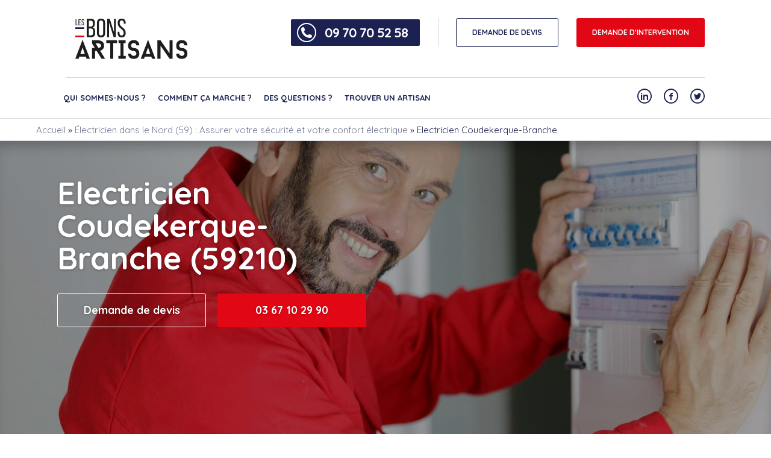

--- FILE ---
content_type: text/html; charset=UTF-8
request_url: https://www.lesbonsartisans.fr/electricien-hauts-de-france-59/coudekerque-branche/
body_size: 33031
content:
<!DOCTYPE html>
<html lang="fr-FR">
<head><meta name="p:domain_verify" content="ed4f58215173fa19a614fbac9ce860d9"/>
	<meta charset="UTF-8"><script>if(navigator.userAgent.match(/MSIE|Internet Explorer/i)||navigator.userAgent.match(/Trident\/7\..*?rv:11/i)){var href=document.location.href;if(!href.match(/[?&]nowprocket/)){if(href.indexOf("?")==-1){if(href.indexOf("#")==-1){document.location.href=href+"?nowprocket=1"}else{document.location.href=href.replace("#","?nowprocket=1#")}}else{if(href.indexOf("#")==-1){document.location.href=href+"&nowprocket=1"}else{document.location.href=href.replace("#","&nowprocket=1#")}}}}</script><script>(()=>{class RocketLazyLoadScripts{constructor(){this.v="2.0.4",this.userEvents=["keydown","keyup","mousedown","mouseup","mousemove","mouseover","mouseout","touchmove","touchstart","touchend","touchcancel","wheel","click","dblclick","input"],this.attributeEvents=["onblur","onclick","oncontextmenu","ondblclick","onfocus","onmousedown","onmouseenter","onmouseleave","onmousemove","onmouseout","onmouseover","onmouseup","onmousewheel","onscroll","onsubmit"]}async t(){this.i(),this.o(),/iP(ad|hone)/.test(navigator.userAgent)&&this.h(),this.u(),this.l(this),this.m(),this.k(this),this.p(this),this._(),await Promise.all([this.R(),this.L()]),this.lastBreath=Date.now(),this.S(this),this.P(),this.D(),this.O(),this.M(),await this.C(this.delayedScripts.normal),await this.C(this.delayedScripts.defer),await this.C(this.delayedScripts.async),await this.T(),await this.F(),await this.j(),await this.A(),window.dispatchEvent(new Event("rocket-allScriptsLoaded")),this.everythingLoaded=!0,this.lastTouchEnd&&await new Promise(t=>setTimeout(t,500-Date.now()+this.lastTouchEnd)),this.I(),this.H(),this.U(),this.W()}i(){this.CSPIssue=sessionStorage.getItem("rocketCSPIssue"),document.addEventListener("securitypolicyviolation",t=>{this.CSPIssue||"script-src-elem"!==t.violatedDirective||"data"!==t.blockedURI||(this.CSPIssue=!0,sessionStorage.setItem("rocketCSPIssue",!0))},{isRocket:!0})}o(){window.addEventListener("pageshow",t=>{this.persisted=t.persisted,this.realWindowLoadedFired=!0},{isRocket:!0}),window.addEventListener("pagehide",()=>{this.onFirstUserAction=null},{isRocket:!0})}h(){let t;function e(e){t=e}window.addEventListener("touchstart",e,{isRocket:!0}),window.addEventListener("touchend",function i(o){o.changedTouches[0]&&t.changedTouches[0]&&Math.abs(o.changedTouches[0].pageX-t.changedTouches[0].pageX)<10&&Math.abs(o.changedTouches[0].pageY-t.changedTouches[0].pageY)<10&&o.timeStamp-t.timeStamp<200&&(window.removeEventListener("touchstart",e,{isRocket:!0}),window.removeEventListener("touchend",i,{isRocket:!0}),"INPUT"===o.target.tagName&&"text"===o.target.type||(o.target.dispatchEvent(new TouchEvent("touchend",{target:o.target,bubbles:!0})),o.target.dispatchEvent(new MouseEvent("mouseover",{target:o.target,bubbles:!0})),o.target.dispatchEvent(new PointerEvent("click",{target:o.target,bubbles:!0,cancelable:!0,detail:1,clientX:o.changedTouches[0].clientX,clientY:o.changedTouches[0].clientY})),event.preventDefault()))},{isRocket:!0})}q(t){this.userActionTriggered||("mousemove"!==t.type||this.firstMousemoveIgnored?"keyup"===t.type||"mouseover"===t.type||"mouseout"===t.type||(this.userActionTriggered=!0,this.onFirstUserAction&&this.onFirstUserAction()):this.firstMousemoveIgnored=!0),"click"===t.type&&t.preventDefault(),t.stopPropagation(),t.stopImmediatePropagation(),"touchstart"===this.lastEvent&&"touchend"===t.type&&(this.lastTouchEnd=Date.now()),"click"===t.type&&(this.lastTouchEnd=0),this.lastEvent=t.type,t.composedPath&&t.composedPath()[0].getRootNode()instanceof ShadowRoot&&(t.rocketTarget=t.composedPath()[0]),this.savedUserEvents.push(t)}u(){this.savedUserEvents=[],this.userEventHandler=this.q.bind(this),this.userEvents.forEach(t=>window.addEventListener(t,this.userEventHandler,{passive:!1,isRocket:!0})),document.addEventListener("visibilitychange",this.userEventHandler,{isRocket:!0})}U(){this.userEvents.forEach(t=>window.removeEventListener(t,this.userEventHandler,{passive:!1,isRocket:!0})),document.removeEventListener("visibilitychange",this.userEventHandler,{isRocket:!0}),this.savedUserEvents.forEach(t=>{(t.rocketTarget||t.target).dispatchEvent(new window[t.constructor.name](t.type,t))})}m(){const t="return false",e=Array.from(this.attributeEvents,t=>"data-rocket-"+t),i="["+this.attributeEvents.join("],[")+"]",o="[data-rocket-"+this.attributeEvents.join("],[data-rocket-")+"]",s=(e,i,o)=>{o&&o!==t&&(e.setAttribute("data-rocket-"+i,o),e["rocket"+i]=new Function("event",o),e.setAttribute(i,t))};new MutationObserver(t=>{for(const n of t)"attributes"===n.type&&(n.attributeName.startsWith("data-rocket-")||this.everythingLoaded?n.attributeName.startsWith("data-rocket-")&&this.everythingLoaded&&this.N(n.target,n.attributeName.substring(12)):s(n.target,n.attributeName,n.target.getAttribute(n.attributeName))),"childList"===n.type&&n.addedNodes.forEach(t=>{if(t.nodeType===Node.ELEMENT_NODE)if(this.everythingLoaded)for(const i of[t,...t.querySelectorAll(o)])for(const t of i.getAttributeNames())e.includes(t)&&this.N(i,t.substring(12));else for(const e of[t,...t.querySelectorAll(i)])for(const t of e.getAttributeNames())this.attributeEvents.includes(t)&&s(e,t,e.getAttribute(t))})}).observe(document,{subtree:!0,childList:!0,attributeFilter:[...this.attributeEvents,...e]})}I(){this.attributeEvents.forEach(t=>{document.querySelectorAll("[data-rocket-"+t+"]").forEach(e=>{this.N(e,t)})})}N(t,e){const i=t.getAttribute("data-rocket-"+e);i&&(t.setAttribute(e,i),t.removeAttribute("data-rocket-"+e))}k(t){Object.defineProperty(HTMLElement.prototype,"onclick",{get(){return this.rocketonclick||null},set(e){this.rocketonclick=e,this.setAttribute(t.everythingLoaded?"onclick":"data-rocket-onclick","this.rocketonclick(event)")}})}S(t){function e(e,i){let o=e[i];e[i]=null,Object.defineProperty(e,i,{get:()=>o,set(s){t.everythingLoaded?o=s:e["rocket"+i]=o=s}})}e(document,"onreadystatechange"),e(window,"onload"),e(window,"onpageshow");try{Object.defineProperty(document,"readyState",{get:()=>t.rocketReadyState,set(e){t.rocketReadyState=e},configurable:!0}),document.readyState="loading"}catch(t){console.log("WPRocket DJE readyState conflict, bypassing")}}l(t){this.originalAddEventListener=EventTarget.prototype.addEventListener,this.originalRemoveEventListener=EventTarget.prototype.removeEventListener,this.savedEventListeners=[],EventTarget.prototype.addEventListener=function(e,i,o){o&&o.isRocket||!t.B(e,this)&&!t.userEvents.includes(e)||t.B(e,this)&&!t.userActionTriggered||e.startsWith("rocket-")||t.everythingLoaded?t.originalAddEventListener.call(this,e,i,o):(t.savedEventListeners.push({target:this,remove:!1,type:e,func:i,options:o}),"mouseenter"!==e&&"mouseleave"!==e||t.originalAddEventListener.call(this,e,t.savedUserEvents.push,o))},EventTarget.prototype.removeEventListener=function(e,i,o){o&&o.isRocket||!t.B(e,this)&&!t.userEvents.includes(e)||t.B(e,this)&&!t.userActionTriggered||e.startsWith("rocket-")||t.everythingLoaded?t.originalRemoveEventListener.call(this,e,i,o):t.savedEventListeners.push({target:this,remove:!0,type:e,func:i,options:o})}}J(t,e){this.savedEventListeners=this.savedEventListeners.filter(i=>{let o=i.type,s=i.target||window;return e!==o||t!==s||(this.B(o,s)&&(i.type="rocket-"+o),this.$(i),!1)})}H(){EventTarget.prototype.addEventListener=this.originalAddEventListener,EventTarget.prototype.removeEventListener=this.originalRemoveEventListener,this.savedEventListeners.forEach(t=>this.$(t))}$(t){t.remove?this.originalRemoveEventListener.call(t.target,t.type,t.func,t.options):this.originalAddEventListener.call(t.target,t.type,t.func,t.options)}p(t){let e;function i(e){return t.everythingLoaded?e:e.split(" ").map(t=>"load"===t||t.startsWith("load.")?"rocket-jquery-load":t).join(" ")}function o(o){function s(e){const s=o.fn[e];o.fn[e]=o.fn.init.prototype[e]=function(){return this[0]===window&&t.userActionTriggered&&("string"==typeof arguments[0]||arguments[0]instanceof String?arguments[0]=i(arguments[0]):"object"==typeof arguments[0]&&Object.keys(arguments[0]).forEach(t=>{const e=arguments[0][t];delete arguments[0][t],arguments[0][i(t)]=e})),s.apply(this,arguments),this}}if(o&&o.fn&&!t.allJQueries.includes(o)){const e={DOMContentLoaded:[],"rocket-DOMContentLoaded":[]};for(const t in e)document.addEventListener(t,()=>{e[t].forEach(t=>t())},{isRocket:!0});o.fn.ready=o.fn.init.prototype.ready=function(i){function s(){parseInt(o.fn.jquery)>2?setTimeout(()=>i.bind(document)(o)):i.bind(document)(o)}return"function"==typeof i&&(t.realDomReadyFired?!t.userActionTriggered||t.fauxDomReadyFired?s():e["rocket-DOMContentLoaded"].push(s):e.DOMContentLoaded.push(s)),o([])},s("on"),s("one"),s("off"),t.allJQueries.push(o)}e=o}t.allJQueries=[],o(window.jQuery),Object.defineProperty(window,"jQuery",{get:()=>e,set(t){o(t)}})}P(){const t=new Map;document.write=document.writeln=function(e){const i=document.currentScript,o=document.createRange(),s=i.parentElement;let n=t.get(i);void 0===n&&(n=i.nextSibling,t.set(i,n));const c=document.createDocumentFragment();o.setStart(c,0),c.appendChild(o.createContextualFragment(e)),s.insertBefore(c,n)}}async R(){return new Promise(t=>{this.userActionTriggered?t():this.onFirstUserAction=t})}async L(){return new Promise(t=>{document.addEventListener("DOMContentLoaded",()=>{this.realDomReadyFired=!0,t()},{isRocket:!0})})}async j(){return this.realWindowLoadedFired?Promise.resolve():new Promise(t=>{window.addEventListener("load",t,{isRocket:!0})})}M(){this.pendingScripts=[];this.scriptsMutationObserver=new MutationObserver(t=>{for(const e of t)e.addedNodes.forEach(t=>{"SCRIPT"!==t.tagName||t.noModule||t.isWPRocket||this.pendingScripts.push({script:t,promise:new Promise(e=>{const i=()=>{const i=this.pendingScripts.findIndex(e=>e.script===t);i>=0&&this.pendingScripts.splice(i,1),e()};t.addEventListener("load",i,{isRocket:!0}),t.addEventListener("error",i,{isRocket:!0}),setTimeout(i,1e3)})})})}),this.scriptsMutationObserver.observe(document,{childList:!0,subtree:!0})}async F(){await this.X(),this.pendingScripts.length?(await this.pendingScripts[0].promise,await this.F()):this.scriptsMutationObserver.disconnect()}D(){this.delayedScripts={normal:[],async:[],defer:[]},document.querySelectorAll("script[type$=rocketlazyloadscript]").forEach(t=>{t.hasAttribute("data-rocket-src")?t.hasAttribute("async")&&!1!==t.async?this.delayedScripts.async.push(t):t.hasAttribute("defer")&&!1!==t.defer||"module"===t.getAttribute("data-rocket-type")?this.delayedScripts.defer.push(t):this.delayedScripts.normal.push(t):this.delayedScripts.normal.push(t)})}async _(){await this.L();let t=[];document.querySelectorAll("script[type$=rocketlazyloadscript][data-rocket-src]").forEach(e=>{let i=e.getAttribute("data-rocket-src");if(i&&!i.startsWith("data:")){i.startsWith("//")&&(i=location.protocol+i);try{const o=new URL(i).origin;o!==location.origin&&t.push({src:o,crossOrigin:e.crossOrigin||"module"===e.getAttribute("data-rocket-type")})}catch(t){}}}),t=[...new Map(t.map(t=>[JSON.stringify(t),t])).values()],this.Y(t,"preconnect")}async G(t){if(await this.K(),!0!==t.noModule||!("noModule"in HTMLScriptElement.prototype))return new Promise(e=>{let i;function o(){(i||t).setAttribute("data-rocket-status","executed"),e()}try{if(navigator.userAgent.includes("Firefox/")||""===navigator.vendor||this.CSPIssue)i=document.createElement("script"),[...t.attributes].forEach(t=>{let e=t.nodeName;"type"!==e&&("data-rocket-type"===e&&(e="type"),"data-rocket-src"===e&&(e="src"),i.setAttribute(e,t.nodeValue))}),t.text&&(i.text=t.text),t.nonce&&(i.nonce=t.nonce),i.hasAttribute("src")?(i.addEventListener("load",o,{isRocket:!0}),i.addEventListener("error",()=>{i.setAttribute("data-rocket-status","failed-network"),e()},{isRocket:!0}),setTimeout(()=>{i.isConnected||e()},1)):(i.text=t.text,o()),i.isWPRocket=!0,t.parentNode.replaceChild(i,t);else{const i=t.getAttribute("data-rocket-type"),s=t.getAttribute("data-rocket-src");i?(t.type=i,t.removeAttribute("data-rocket-type")):t.removeAttribute("type"),t.addEventListener("load",o,{isRocket:!0}),t.addEventListener("error",i=>{this.CSPIssue&&i.target.src.startsWith("data:")?(console.log("WPRocket: CSP fallback activated"),t.removeAttribute("src"),this.G(t).then(e)):(t.setAttribute("data-rocket-status","failed-network"),e())},{isRocket:!0}),s?(t.fetchPriority="high",t.removeAttribute("data-rocket-src"),t.src=s):t.src="data:text/javascript;base64,"+window.btoa(unescape(encodeURIComponent(t.text)))}}catch(i){t.setAttribute("data-rocket-status","failed-transform"),e()}});t.setAttribute("data-rocket-status","skipped")}async C(t){const e=t.shift();return e?(e.isConnected&&await this.G(e),this.C(t)):Promise.resolve()}O(){this.Y([...this.delayedScripts.normal,...this.delayedScripts.defer,...this.delayedScripts.async],"preload")}Y(t,e){this.trash=this.trash||[];let i=!0;var o=document.createDocumentFragment();t.forEach(t=>{const s=t.getAttribute&&t.getAttribute("data-rocket-src")||t.src;if(s&&!s.startsWith("data:")){const n=document.createElement("link");n.href=s,n.rel=e,"preconnect"!==e&&(n.as="script",n.fetchPriority=i?"high":"low"),t.getAttribute&&"module"===t.getAttribute("data-rocket-type")&&(n.crossOrigin=!0),t.crossOrigin&&(n.crossOrigin=t.crossOrigin),t.integrity&&(n.integrity=t.integrity),t.nonce&&(n.nonce=t.nonce),o.appendChild(n),this.trash.push(n),i=!1}}),document.head.appendChild(o)}W(){this.trash.forEach(t=>t.remove())}async T(){try{document.readyState="interactive"}catch(t){}this.fauxDomReadyFired=!0;try{await this.K(),this.J(document,"readystatechange"),document.dispatchEvent(new Event("rocket-readystatechange")),await this.K(),document.rocketonreadystatechange&&document.rocketonreadystatechange(),await this.K(),this.J(document,"DOMContentLoaded"),document.dispatchEvent(new Event("rocket-DOMContentLoaded")),await this.K(),this.J(window,"DOMContentLoaded"),window.dispatchEvent(new Event("rocket-DOMContentLoaded"))}catch(t){console.error(t)}}async A(){try{document.readyState="complete"}catch(t){}try{await this.K(),this.J(document,"readystatechange"),document.dispatchEvent(new Event("rocket-readystatechange")),await this.K(),document.rocketonreadystatechange&&document.rocketonreadystatechange(),await this.K(),this.J(window,"load"),window.dispatchEvent(new Event("rocket-load")),await this.K(),window.rocketonload&&window.rocketonload(),await this.K(),this.allJQueries.forEach(t=>t(window).trigger("rocket-jquery-load")),await this.K(),this.J(window,"pageshow");const t=new Event("rocket-pageshow");t.persisted=this.persisted,window.dispatchEvent(t),await this.K(),window.rocketonpageshow&&window.rocketonpageshow({persisted:this.persisted})}catch(t){console.error(t)}}async K(){Date.now()-this.lastBreath>45&&(await this.X(),this.lastBreath=Date.now())}async X(){return document.hidden?new Promise(t=>setTimeout(t)):new Promise(t=>requestAnimationFrame(t))}B(t,e){return e===document&&"readystatechange"===t||(e===document&&"DOMContentLoaded"===t||(e===window&&"DOMContentLoaded"===t||(e===window&&"load"===t||e===window&&"pageshow"===t)))}static run(){(new RocketLazyLoadScripts).t()}}RocketLazyLoadScripts.run()})();</script>
	
	<meta name="viewport" content="width=device-width, initial-scale=1.0">
	<script type="rocketlazyloadscript" data-rocket-type="text/javascript">
		var pathInfo = {
			base: 'https://www.lesbonsartisans.fr/wp-content/themes/lesbonsartisans/',
			css: 'css/',
			js: 'js/',
			swf: 'swf/',
		}
	</script>
	<!-- TrustBox script -->
	<script type="rocketlazyloadscript" data-rocket-type="text/javascript" data-rocket-src="//widget.trustpilot.com/bootstrap/v5/tp.widget.bootstrap.min.js" async></script>
	<script type="rocketlazyloadscript" data-rocket-type="text/javascript" defer>
		document.addEventListener("DOMContentLoaded", function() {
			
		document.addEventListener('DOMContentLoaded', () => {
			element = document.getElementsByClassName('space-pro-section')
			if (element && element.length) {
				element = document.getElementsByClassName('space-pro-section')
				element = element[0].getElementsByTagName('form')[0]
				element.action = 'https://www.lesbonsartisans.pro/login'
				emailInput = element.getElementsByTagName('input')[0]
				element.getElementsByTagName('label')[0].innerText = 'Numéro téléphone*'
				emailInput.placeholder = 'Téléphones'
				emailInput.type = 'tel'
				emailInput.name = 'telephone'
				emailInput.id = 'telephone'
				emailInput.value = ''
				emailInput.required = "on";
				emailInput.autocomplete="false";
				let passwordInput = element.getElementsByTagName('input')[1];
				passwordInput.name = 'password';
				passwordInput.required = "on";
				passwordInput.placeholder = "Mot de passe";
			}
		  	if (document.getElementById('phoneDisplayer')) {
				if (
					[
					'/',
					'/qui-sommes-nous',
					'/contact',
					'/des-questions',
					'/comment-ca-marche',
					'/avis',
				    '/rejoindre-le-reseau',
					'/espace-pro',
					'/recrutement'
					].includes(window.location.pathname)
				) {
					document.getElementById('phoneDisplayer').style.display = 'none';
				}
			}
		});
	});
        </script>
		<!DOCTYPE html PUBLIC "-//W3C//DTD HTML 4.0 Transitional//EN" "http://www.w3.org/TR/REC-html40/loose.dtd">
<?xml encoding="utf-8" ?><html><head><meta name="robots" content="index, follow, max-image-preview:large, max-snippet:-1, max-video-preview:-1">

	<!-- This site is optimized with the Yoast SEO Premium plugin v21.2 (Yoast SEO v26.7) - https://yoast.com/wordpress/plugins/seo/ -->
	<link media="all" href="https://www.lesbonsartisans.fr/wp-content/cache/autoptimize/css/autoptimize_12b330b3bd8b77642d695afa08d84148.css" rel="stylesheet"><title>Urgence Electricien Coudekerque-Branche (59210)</title>
<link data-rocket-preload as="style" href="https://fonts.googleapis.com/css?family=Quicksand%3A300%2C400%2C500%2C700&#038;display=swap" rel="preload">
<link href="https://fonts.googleapis.com/css?family=Quicksand%3A300%2C400%2C500%2C700&#038;display=swap" media="print" onload="this.media=&#039;all&#039;" rel="stylesheet">
<noscript data-wpr-hosted-gf-parameters=""><link rel="stylesheet" href="https://fonts.googleapis.com/css?family=Quicksand%3A300%2C400%2C500%2C700&#038;display=swap"></noscript>
	<meta name="description" content="Si vous recherchez un bon &eacute;lectricien &agrave; Coudekerque-Branche (59210), notre entreprise d'&eacute;lectricit&eacute; intervient &agrave; Coudekerque-Branche (59210) et aux alentours. Devis gratuit">
	<link rel="canonical" href="https://www.lesbonsartisans.fr/electricien-hauts-de-france-59/coudekerque-branche/">
	<meta property="og:locale" content="fr_FR">
	<meta property="og:type" content="article">
	<meta property="og:title" content="Electricien Coudekerque-Branche">
	<meta property="og:description" content="Si vous recherchez un bon &eacute;lectricien &agrave; Coudekerque-Branche (59210), notre entreprise d'&eacute;lectricit&eacute; intervient &agrave; Coudekerque-Branche (59210) et aux alentours. Devis gratuit">
	<meta property="og:url" content="https://www.lesbonsartisans.fr/electricien-hauts-de-france-59/coudekerque-branche/">
	<meta property="og:site_name" content="Les Bons Artisans">
	<meta property="article:publisher" content="https://www.facebook.com/LBartisans/">
	<meta property="article:modified_time" content="2024-08-14T16:47:31+00:00">
	<meta property="og:image" content="https://www.lesbonsartisans.fr/wp-content/uploads/2021/12/electricien-Coudekerque-Branche-1.jpg">
	<meta property="og:image:width" content="500">
	<meta property="og:image:height" content="333">
	<meta property="og:image:type" content="image/jpeg">
	<meta name="twitter:card" content="summary_large_image">
	<meta name="twitter:site" content="@lesbonsartisans">
	<meta name="twitter:label1" content="Dur&eacute;e de lecture estim&eacute;e">
	<meta name="twitter:data1" content="8 minutes">
	<script type="application/ld+json" class="yoast-schema-graph">{"@context":"https://schema.org","@graph":[{"@type":"WebPage","@id":"https://www.lesbonsartisans.fr/electricien-hauts-de-france-59/coudekerque-branche/","url":"https://www.lesbonsartisans.fr/electricien-hauts-de-france-59/coudekerque-branche/","name":"Urgence Electricien Coudekerque-Branche (59210)","isPartOf":{"@id":"https://www.lesbonsartisans.fr/#website"},"primaryImageOfPage":{"@id":"https://www.lesbonsartisans.fr/electricien-hauts-de-france-59/coudekerque-branche/#primaryimage"},"image":{"@id":"https://www.lesbonsartisans.fr/electricien-hauts-de-france-59/coudekerque-branche/#primaryimage"},"thumbnailUrl":"https://www.lesbonsartisans.fr/wp-content/uploads/2021/12/electricien-Coudekerque-Branche-1.jpg","datePublished":"2021-12-17T14:52:37+00:00","dateModified":"2024-08-14T16:47:31+00:00","description":"Si vous recherchez un bon &eacute;lectricien &agrave; Coudekerque-Branche (59210), notre entreprise d'&eacute;lectricit&eacute; intervient &agrave; Coudekerque-Branche (59210) et aux alentours. Devis gratuit","breadcrumb":{"@id":"https://www.lesbonsartisans.fr/electricien-hauts-de-france-59/coudekerque-branche/#breadcrumb"},"inLanguage":"fr-FR","potentialAction":[{"@type":"ReadAction","target":["https://www.lesbonsartisans.fr/electricien-hauts-de-france-59/coudekerque-branche/"]}]},{"@type":"ImageObject","inLanguage":"fr-FR","@id":"https://www.lesbonsartisans.fr/electricien-hauts-de-france-59/coudekerque-branche/#primaryimage","url":"https://www.lesbonsartisans.fr/wp-content/uploads/2021/12/electricien-Coudekerque-Branche-1.jpg","contentUrl":"https://www.lesbonsartisans.fr/wp-content/uploads/2021/12/electricien-Coudekerque-Branche-1.jpg","width":500,"height":333,"caption":"&eacute;lectrique Coudekerque-Branche - les bons artisans - prise murale"},{"@type":"BreadcrumbList","@id":"https://www.lesbonsartisans.fr/electricien-hauts-de-france-59/coudekerque-branche/#breadcrumb","itemListElement":[{"@type":"ListItem","position":1,"name":"Accueil","item":"https://www.lesbonsartisans.fr/"},{"@type":"ListItem","position":2,"name":"&Eacute;lectricien dans le Nord (59) : Assurer votre s&eacute;curit&eacute; et votre confort &eacute;lectrique","item":"https://www.lesbonsartisans.fr/electricien-hauts-de-france-59/"},{"@type":"ListItem","position":3,"name":"Electricien Coudekerque-Branche"}]},{"@type":"WebSite","@id":"https://www.lesbonsartisans.fr/#website","url":"https://www.lesbonsartisans.fr/","name":"Les Bons Artisans","description":"Les bons artisans, un r&eacute;seau d&#039;artisans dans toute la France, en toute transparence.","potentialAction":[{"@type":"SearchAction","target":{"@type":"EntryPoint","urlTemplate":"https://www.lesbonsartisans.fr/?s={search_term_string}"},"query-input":{"@type":"PropertyValueSpecification","valueRequired":true,"valueName":"search_term_string"}}],"inLanguage":"fr-FR"}]}</script>
	<!-- / Yoast SEO Premium plugin. -->


<link rel="dns-prefetch" href="//fonts.googleapis.com">
<link href="https://fonts.gstatic.com" crossorigin rel="preconnect">
<link rel="alternate" title="oEmbed (JSON)" type="application/json+oembed" href="https://www.lesbonsartisans.fr/wp-json/oembed/1.0/embed?url=https%3A%2F%2Fwww.lesbonsartisans.fr%2Felectricien-hauts-de-france-59%2Fcoudekerque-branche%2F">
<link rel="alternate" title="oEmbed (XML)" type="text/xml+oembed" href="https://www.lesbonsartisans.fr/wp-json/oembed/1.0/embed?url=https%3A%2F%2Fwww.lesbonsartisans.fr%2Felectricien-hauts-de-france-59%2Fcoudekerque-branche%2F&amp;format=xml">
<style id="wp-img-auto-sizes-contain-inline-css" type="text/css">
img:is([sizes=auto i],[sizes^="auto," i]){contain-intrinsic-size:3000px 1500px}
/*# sourceURL=wp-img-auto-sizes-contain-inline-css */
</style>
<style id="wp-emoji-styles-inline-css" type="text/css">

	img.wp-smiley, img.emoji {
		display: inline !important;
		border: none !important;
		box-shadow: none !important;
		height: 1em !important;
		width: 1em !important;
		margin: 0 0.07em !important;
		vertical-align: -0.1em !important;
		background: none !important;
		padding: 0 !important;
	}
/*# sourceURL=wp-emoji-styles-inline-css */
</style>
<style id="wp-block-library-inline-css" type="text/css">
:root{--wp-block-synced-color:#7a00df;--wp-block-synced-color--rgb:122,0,223;--wp-bound-block-color:var(--wp-block-synced-color);--wp-editor-canvas-background:#ddd;--wp-admin-theme-color:#007cba;--wp-admin-theme-color--rgb:0,124,186;--wp-admin-theme-color-darker-10:#006ba1;--wp-admin-theme-color-darker-10--rgb:0,107,160.5;--wp-admin-theme-color-darker-20:#005a87;--wp-admin-theme-color-darker-20--rgb:0,90,135;--wp-admin-border-width-focus:2px}@media (min-resolution:192dpi){:root{--wp-admin-border-width-focus:1.5px}}.wp-element-button{cursor:pointer}:root .has-very-light-gray-background-color{background-color:#eee}:root .has-very-dark-gray-background-color{background-color:#313131}:root .has-very-light-gray-color{color:#eee}:root .has-very-dark-gray-color{color:#313131}:root .has-vivid-green-cyan-to-vivid-cyan-blue-gradient-background{background:linear-gradient(135deg,#00d084,#0693e3)}:root .has-purple-crush-gradient-background{background:linear-gradient(135deg,#34e2e4,#4721fb 50%,#ab1dfe)}:root .has-hazy-dawn-gradient-background{background:linear-gradient(135deg,#faaca8,#dad0ec)}:root .has-subdued-olive-gradient-background{background:linear-gradient(135deg,#fafae1,#67a671)}:root .has-atomic-cream-gradient-background{background:linear-gradient(135deg,#fdd79a,#004a59)}:root .has-nightshade-gradient-background{background:linear-gradient(135deg,#330968,#31cdcf)}:root .has-midnight-gradient-background{background:linear-gradient(135deg,#020381,#2874fc)}:root{--wp--preset--font-size--normal:16px;--wp--preset--font-size--huge:42px}.has-regular-font-size{font-size:1em}.has-larger-font-size{font-size:2.625em}.has-normal-font-size{font-size:var(--wp--preset--font-size--normal)}.has-huge-font-size{font-size:var(--wp--preset--font-size--huge)}.has-text-align-center{text-align:center}.has-text-align-left{text-align:left}.has-text-align-right{text-align:right}.has-fit-text{white-space:nowrap!important}#end-resizable-editor-section{display:none}.aligncenter{clear:both}.items-justified-left{justify-content:flex-start}.items-justified-center{justify-content:center}.items-justified-right{justify-content:flex-end}.items-justified-space-between{justify-content:space-between}.screen-reader-text{border:0;clip-path:inset(50%);height:1px;margin:-1px;overflow:hidden;padding:0;position:absolute;width:1px;word-wrap:normal!important}.screen-reader-text:focus{background-color:#ddd;clip-path:none;color:#444;display:block;font-size:1em;height:auto;left:5px;line-height:normal;padding:15px 23px 14px;text-decoration:none;top:5px;width:auto;z-index:100000}html :where(.has-border-color){border-style:solid}html :where([style*=border-top-color]){border-top-style:solid}html :where([style*=border-right-color]){border-right-style:solid}html :where([style*=border-bottom-color]){border-bottom-style:solid}html :where([style*=border-left-color]){border-left-style:solid}html :where([style*=border-width]){border-style:solid}html :where([style*=border-top-width]){border-top-style:solid}html :where([style*=border-right-width]){border-right-style:solid}html :where([style*=border-bottom-width]){border-bottom-style:solid}html :where([style*=border-left-width]){border-left-style:solid}html :where(img[class*=wp-image-]){height:auto;max-width:100%}:where(figure){margin:0 0 1em}html :where(.is-position-sticky){--wp-admin--admin-bar--position-offset:var(--wp-admin--admin-bar--height,0px)}@media screen and (max-width:600px){html :where(.is-position-sticky){--wp-admin--admin-bar--position-offset:0px}}

/*# sourceURL=wp-block-library-inline-css */
</style>
<style id='global-styles-inline-css' type='text/css'>
:root{--wp--preset--aspect-ratio--square: 1;--wp--preset--aspect-ratio--4-3: 4/3;--wp--preset--aspect-ratio--3-4: 3/4;--wp--preset--aspect-ratio--3-2: 3/2;--wp--preset--aspect-ratio--2-3: 2/3;--wp--preset--aspect-ratio--16-9: 16/9;--wp--preset--aspect-ratio--9-16: 9/16;--wp--preset--color--black: #000000;--wp--preset--color--cyan-bluish-gray: #abb8c3;--wp--preset--color--white: #ffffff;--wp--preset--color--pale-pink: #f78da7;--wp--preset--color--vivid-red: #cf2e2e;--wp--preset--color--luminous-vivid-orange: #ff6900;--wp--preset--color--luminous-vivid-amber: #fcb900;--wp--preset--color--light-green-cyan: #7bdcb5;--wp--preset--color--vivid-green-cyan: #00d084;--wp--preset--color--pale-cyan-blue: #8ed1fc;--wp--preset--color--vivid-cyan-blue: #0693e3;--wp--preset--color--vivid-purple: #9b51e0;--wp--preset--gradient--vivid-cyan-blue-to-vivid-purple: linear-gradient(135deg,rgb(6,147,227) 0%,rgb(155,81,224) 100%);--wp--preset--gradient--light-green-cyan-to-vivid-green-cyan: linear-gradient(135deg,rgb(122,220,180) 0%,rgb(0,208,130) 100%);--wp--preset--gradient--luminous-vivid-amber-to-luminous-vivid-orange: linear-gradient(135deg,rgb(252,185,0) 0%,rgb(255,105,0) 100%);--wp--preset--gradient--luminous-vivid-orange-to-vivid-red: linear-gradient(135deg,rgb(255,105,0) 0%,rgb(207,46,46) 100%);--wp--preset--gradient--very-light-gray-to-cyan-bluish-gray: linear-gradient(135deg,rgb(238,238,238) 0%,rgb(169,184,195) 100%);--wp--preset--gradient--cool-to-warm-spectrum: linear-gradient(135deg,rgb(74,234,220) 0%,rgb(151,120,209) 20%,rgb(207,42,186) 40%,rgb(238,44,130) 60%,rgb(251,105,98) 80%,rgb(254,248,76) 100%);--wp--preset--gradient--blush-light-purple: linear-gradient(135deg,rgb(255,206,236) 0%,rgb(152,150,240) 100%);--wp--preset--gradient--blush-bordeaux: linear-gradient(135deg,rgb(254,205,165) 0%,rgb(254,45,45) 50%,rgb(107,0,62) 100%);--wp--preset--gradient--luminous-dusk: linear-gradient(135deg,rgb(255,203,112) 0%,rgb(199,81,192) 50%,rgb(65,88,208) 100%);--wp--preset--gradient--pale-ocean: linear-gradient(135deg,rgb(255,245,203) 0%,rgb(182,227,212) 50%,rgb(51,167,181) 100%);--wp--preset--gradient--electric-grass: linear-gradient(135deg,rgb(202,248,128) 0%,rgb(113,206,126) 100%);--wp--preset--gradient--midnight: linear-gradient(135deg,rgb(2,3,129) 0%,rgb(40,116,252) 100%);--wp--preset--font-size--small: 13px;--wp--preset--font-size--medium: 20px;--wp--preset--font-size--large: 36px;--wp--preset--font-size--x-large: 42px;--wp--preset--spacing--20: 0.44rem;--wp--preset--spacing--30: 0.67rem;--wp--preset--spacing--40: 1rem;--wp--preset--spacing--50: 1.5rem;--wp--preset--spacing--60: 2.25rem;--wp--preset--spacing--70: 3.38rem;--wp--preset--spacing--80: 5.06rem;--wp--preset--shadow--natural: 6px 6px 9px rgba(0, 0, 0, 0.2);--wp--preset--shadow--deep: 12px 12px 50px rgba(0, 0, 0, 0.4);--wp--preset--shadow--sharp: 6px 6px 0px rgba(0, 0, 0, 0.2);--wp--preset--shadow--outlined: 6px 6px 0px -3px rgb(255, 255, 255), 6px 6px rgb(0, 0, 0);--wp--preset--shadow--crisp: 6px 6px 0px rgb(0, 0, 0);}:where(.is-layout-flex){gap: 0.5em;}:where(.is-layout-grid){gap: 0.5em;}body .is-layout-flex{display: flex;}.is-layout-flex{flex-wrap: wrap;align-items: center;}.is-layout-flex > :is(*, div){margin: 0;}body .is-layout-grid{display: grid;}.is-layout-grid > :is(*, div){margin: 0;}:where(.wp-block-columns.is-layout-flex){gap: 2em;}:where(.wp-block-columns.is-layout-grid){gap: 2em;}:where(.wp-block-post-template.is-layout-flex){gap: 1.25em;}:where(.wp-block-post-template.is-layout-grid){gap: 1.25em;}.has-black-color{color: var(--wp--preset--color--black) !important;}.has-cyan-bluish-gray-color{color: var(--wp--preset--color--cyan-bluish-gray) !important;}.has-white-color{color: var(--wp--preset--color--white) !important;}.has-pale-pink-color{color: var(--wp--preset--color--pale-pink) !important;}.has-vivid-red-color{color: var(--wp--preset--color--vivid-red) !important;}.has-luminous-vivid-orange-color{color: var(--wp--preset--color--luminous-vivid-orange) !important;}.has-luminous-vivid-amber-color{color: var(--wp--preset--color--luminous-vivid-amber) !important;}.has-light-green-cyan-color{color: var(--wp--preset--color--light-green-cyan) !important;}.has-vivid-green-cyan-color{color: var(--wp--preset--color--vivid-green-cyan) !important;}.has-pale-cyan-blue-color{color: var(--wp--preset--color--pale-cyan-blue) !important;}.has-vivid-cyan-blue-color{color: var(--wp--preset--color--vivid-cyan-blue) !important;}.has-vivid-purple-color{color: var(--wp--preset--color--vivid-purple) !important;}.has-black-background-color{background-color: var(--wp--preset--color--black) !important;}.has-cyan-bluish-gray-background-color{background-color: var(--wp--preset--color--cyan-bluish-gray) !important;}.has-white-background-color{background-color: var(--wp--preset--color--white) !important;}.has-pale-pink-background-color{background-color: var(--wp--preset--color--pale-pink) !important;}.has-vivid-red-background-color{background-color: var(--wp--preset--color--vivid-red) !important;}.has-luminous-vivid-orange-background-color{background-color: var(--wp--preset--color--luminous-vivid-orange) !important;}.has-luminous-vivid-amber-background-color{background-color: var(--wp--preset--color--luminous-vivid-amber) !important;}.has-light-green-cyan-background-color{background-color: var(--wp--preset--color--light-green-cyan) !important;}.has-vivid-green-cyan-background-color{background-color: var(--wp--preset--color--vivid-green-cyan) !important;}.has-pale-cyan-blue-background-color{background-color: var(--wp--preset--color--pale-cyan-blue) !important;}.has-vivid-cyan-blue-background-color{background-color: var(--wp--preset--color--vivid-cyan-blue) !important;}.has-vivid-purple-background-color{background-color: var(--wp--preset--color--vivid-purple) !important;}.has-black-border-color{border-color: var(--wp--preset--color--black) !important;}.has-cyan-bluish-gray-border-color{border-color: var(--wp--preset--color--cyan-bluish-gray) !important;}.has-white-border-color{border-color: var(--wp--preset--color--white) !important;}.has-pale-pink-border-color{border-color: var(--wp--preset--color--pale-pink) !important;}.has-vivid-red-border-color{border-color: var(--wp--preset--color--vivid-red) !important;}.has-luminous-vivid-orange-border-color{border-color: var(--wp--preset--color--luminous-vivid-orange) !important;}.has-luminous-vivid-amber-border-color{border-color: var(--wp--preset--color--luminous-vivid-amber) !important;}.has-light-green-cyan-border-color{border-color: var(--wp--preset--color--light-green-cyan) !important;}.has-vivid-green-cyan-border-color{border-color: var(--wp--preset--color--vivid-green-cyan) !important;}.has-pale-cyan-blue-border-color{border-color: var(--wp--preset--color--pale-cyan-blue) !important;}.has-vivid-cyan-blue-border-color{border-color: var(--wp--preset--color--vivid-cyan-blue) !important;}.has-vivid-purple-border-color{border-color: var(--wp--preset--color--vivid-purple) !important;}.has-vivid-cyan-blue-to-vivid-purple-gradient-background{background: var(--wp--preset--gradient--vivid-cyan-blue-to-vivid-purple) !important;}.has-light-green-cyan-to-vivid-green-cyan-gradient-background{background: var(--wp--preset--gradient--light-green-cyan-to-vivid-green-cyan) !important;}.has-luminous-vivid-amber-to-luminous-vivid-orange-gradient-background{background: var(--wp--preset--gradient--luminous-vivid-amber-to-luminous-vivid-orange) !important;}.has-luminous-vivid-orange-to-vivid-red-gradient-background{background: var(--wp--preset--gradient--luminous-vivid-orange-to-vivid-red) !important;}.has-very-light-gray-to-cyan-bluish-gray-gradient-background{background: var(--wp--preset--gradient--very-light-gray-to-cyan-bluish-gray) !important;}.has-cool-to-warm-spectrum-gradient-background{background: var(--wp--preset--gradient--cool-to-warm-spectrum) !important;}.has-blush-light-purple-gradient-background{background: var(--wp--preset--gradient--blush-light-purple) !important;}.has-blush-bordeaux-gradient-background{background: var(--wp--preset--gradient--blush-bordeaux) !important;}.has-luminous-dusk-gradient-background{background: var(--wp--preset--gradient--luminous-dusk) !important;}.has-pale-ocean-gradient-background{background: var(--wp--preset--gradient--pale-ocean) !important;}.has-electric-grass-gradient-background{background: var(--wp--preset--gradient--electric-grass) !important;}.has-midnight-gradient-background{background: var(--wp--preset--gradient--midnight) !important;}.has-small-font-size{font-size: var(--wp--preset--font-size--small) !important;}.has-medium-font-size{font-size: var(--wp--preset--font-size--medium) !important;}.has-large-font-size{font-size: var(--wp--preset--font-size--large) !important;}.has-x-large-font-size{font-size: var(--wp--preset--font-size--x-large) !important;}
/*# sourceURL=global-styles-inline-css */
</style>

<style id="classic-theme-styles-inline-css" type="text/css">
/*! This file is auto-generated */
.wp-block-button__link{color:#fff;background-color:#32373c;border-radius:9999px;box-shadow:none;text-decoration:none;padding:calc(.667em + 2px) calc(1.333em + 2px);font-size:1.125em}.wp-block-file__button{background:#32373c;color:#fff;text-decoration:none}
/*# sourceURL=/wp-includes/css/classic-themes.min.css */
</style>












<link rel="stylesheet" id="base-style-css" href="https://www.lesbonsartisans.fr/wp-content/cache/autoptimize/css/autoptimize_single_c507edd9b3d2c9c948a2f1e74b5cb516.css?ver=6.9&wpr_t=1768894036" type="text/css" media="all">

<style id="rocket-lazyload-inline-css" type="text/css">
.rll-youtube-player{position:relative;padding-bottom:56.23%;height:0;overflow:hidden;max-width:100%;}.rll-youtube-player:focus-within{outline: 2px solid currentColor;outline-offset: 5px;}.rll-youtube-player iframe{position:absolute;top:0;left:0;width:100%;height:100%;z-index:100;background:0 0}.rll-youtube-player img{bottom:0;display:block;left:0;margin:auto;max-width:100%;width:100%;position:absolute;right:0;top:0;border:none;height:auto;-webkit-transition:.4s all;-moz-transition:.4s all;transition:.4s all}.rll-youtube-player img:hover{-webkit-filter:brightness(75%)}.rll-youtube-player .play{height:100%;width:100%;left:0;top:0;position:absolute;background:var(--wpr-bg-aec7acdb-a8c0-4d86-8d43-df11f824af71) no-repeat center;background-color: transparent !important;cursor:pointer;border:none;}
/*# sourceURL=rocket-lazyload-inline-css */
</style>
<script type="rocketlazyloadscript" data-rocket-type="text/javascript" data-rocket-src="https://www.lesbonsartisans.fr/wp-includes/js/jquery/jquery.min.js?ver=3.7.1" id="jquery-core-js" data-rocket-defer defer></script>
<script type="rocketlazyloadscript" data-rocket-type="text/javascript" data-rocket-src="https://www.lesbonsartisans.fr/wp-includes/js/jquery/jquery-migrate.min.js?ver=3.4.1" id="jquery-migrate-js" data-rocket-defer defer></script>
<script type="rocketlazyloadscript" data-rocket-type="text/javascript" data-rocket-src="https://www.lesbonsartisans.fr/wp-includes/js/dist/vendor/react.min.js?ver=18.3.1.1" id="react-js" data-rocket-defer defer></script>
<script type="rocketlazyloadscript" data-rocket-type="text/javascript" data-rocket-src="https://www.lesbonsartisans.fr/wp-includes/js/dist/vendor/react-jsx-runtime.min.js?ver=18.3.1" id="react-jsx-runtime-js" data-rocket-defer defer></script>
<script type="rocketlazyloadscript" data-rocket-type="text/javascript" data-rocket-src="https://www.lesbonsartisans.fr/wp-includes/js/dist/autop.min.js?ver=9fb50649848277dd318d" id="wp-autop-js" data-rocket-defer defer></script>
<script type="rocketlazyloadscript" data-rocket-type="text/javascript" data-rocket-src="https://www.lesbonsartisans.fr/wp-includes/js/dist/blob.min.js?ver=9113eed771d446f4a556" id="wp-blob-js" data-rocket-defer defer></script>
<script type="rocketlazyloadscript" data-rocket-type="text/javascript" data-rocket-src="https://www.lesbonsartisans.fr/wp-includes/js/dist/block-serialization-default-parser.min.js?ver=14d44daebf663d05d330" id="wp-block-serialization-default-parser-js" data-rocket-defer defer></script>
<script type="rocketlazyloadscript" data-rocket-type="text/javascript" data-rocket-src="https://www.lesbonsartisans.fr/wp-includes/js/dist/hooks.min.js?ver=dd5603f07f9220ed27f1" id="wp-hooks-js"></script>
<script type="rocketlazyloadscript" data-rocket-type="text/javascript" data-rocket-src="https://www.lesbonsartisans.fr/wp-includes/js/dist/deprecated.min.js?ver=e1f84915c5e8ae38964c" id="wp-deprecated-js" data-rocket-defer defer></script>
<script type="rocketlazyloadscript" data-rocket-type="text/javascript" data-rocket-src="https://www.lesbonsartisans.fr/wp-includes/js/dist/dom.min.js?ver=26edef3be6483da3de2e" id="wp-dom-js" data-rocket-defer defer></script>
<script type="rocketlazyloadscript" data-rocket-type="text/javascript" data-rocket-src="https://www.lesbonsartisans.fr/wp-includes/js/dist/vendor/react-dom.min.js?ver=18.3.1.1" id="react-dom-js" data-rocket-defer defer></script>
<script type="rocketlazyloadscript" data-rocket-type="text/javascript" data-rocket-src="https://www.lesbonsartisans.fr/wp-includes/js/dist/escape-html.min.js?ver=6561a406d2d232a6fbd2" id="wp-escape-html-js" data-rocket-defer defer></script>
<script type="rocketlazyloadscript" data-rocket-type="text/javascript" data-rocket-src="https://www.lesbonsartisans.fr/wp-includes/js/dist/element.min.js?ver=6a582b0c827fa25df3dd" id="wp-element-js" data-rocket-defer defer></script>
<script type="rocketlazyloadscript" data-rocket-type="text/javascript" data-rocket-src="https://www.lesbonsartisans.fr/wp-includes/js/dist/is-shallow-equal.min.js?ver=e0f9f1d78d83f5196979" id="wp-is-shallow-equal-js" data-rocket-defer defer></script>
<script type="rocketlazyloadscript" data-rocket-type="text/javascript" data-rocket-src="https://www.lesbonsartisans.fr/wp-includes/js/dist/i18n.min.js?ver=c26c3dc7bed366793375" id="wp-i18n-js"></script>
<script type="rocketlazyloadscript" data-rocket-type="text/javascript" id="wp-i18n-js-after">
/* <![CDATA[ */
wp.i18n.setLocaleData( { 'text direction\u0004ltr': [ 'ltr' ] } );
//# sourceURL=wp-i18n-js-after
/* ]]> */
</script>

<script type="rocketlazyloadscript" data-rocket-type="text/javascript" data-rocket-src="https://www.lesbonsartisans.fr/wp-includes/js/dist/keycodes.min.js?ver=34c8fb5e7a594a1c8037" id="wp-keycodes-js" data-rocket-defer defer></script>
<script type="rocketlazyloadscript" data-rocket-type="text/javascript" data-rocket-src="https://www.lesbonsartisans.fr/wp-includes/js/dist/priority-queue.min.js?ver=2d59d091223ee9a33838" id="wp-priority-queue-js" data-rocket-defer defer></script>
<script type="rocketlazyloadscript" data-rocket-type="text/javascript" data-rocket-src="https://www.lesbonsartisans.fr/wp-includes/js/dist/compose.min.js?ver=7a9b375d8c19cf9d3d9b" id="wp-compose-js" data-rocket-defer defer></script>
<script type="rocketlazyloadscript" data-rocket-type="text/javascript" data-rocket-src="https://www.lesbonsartisans.fr/wp-includes/js/dist/private-apis.min.js?ver=4f465748bda624774139" id="wp-private-apis-js" data-rocket-defer defer></script>
<script type="rocketlazyloadscript" data-rocket-type="text/javascript" data-rocket-src="https://www.lesbonsartisans.fr/wp-includes/js/dist/redux-routine.min.js?ver=8bb92d45458b29590f53" id="wp-redux-routine-js" data-rocket-defer defer></script>
<script type="rocketlazyloadscript" data-rocket-type="text/javascript" data-rocket-src="https://www.lesbonsartisans.fr/wp-includes/js/dist/data.min.js?ver=f940198280891b0b6318" id="wp-data-js" data-rocket-defer defer></script>
<script type="rocketlazyloadscript" data-rocket-type="text/javascript" id="wp-data-js-after">
/* <![CDATA[ */
( function() {
	var userId = 0;
	var storageKey = "WP_DATA_USER_" + userId;
	wp.data
		.use( wp.data.plugins.persistence, { storageKey: storageKey } );
} )();
//# sourceURL=wp-data-js-after
/* ]]> */
</script>
<script type="rocketlazyloadscript" data-rocket-type="text/javascript" data-rocket-src="https://www.lesbonsartisans.fr/wp-includes/js/dist/html-entities.min.js?ver=e8b78b18a162491d5e5f" id="wp-html-entities-js" data-rocket-defer defer></script>
<script type="rocketlazyloadscript" data-rocket-type="text/javascript" data-rocket-src="https://www.lesbonsartisans.fr/wp-includes/js/dist/dom-ready.min.js?ver=f77871ff7694fffea381" id="wp-dom-ready-js" data-rocket-defer defer></script>

<script type="rocketlazyloadscript" data-rocket-type="text/javascript" data-rocket-src="https://www.lesbonsartisans.fr/wp-includes/js/dist/a11y.min.js?ver=cb460b4676c94bd228ed" id="wp-a11y-js" data-rocket-defer defer></script>

<script type="rocketlazyloadscript" data-rocket-type="text/javascript" data-rocket-src="https://www.lesbonsartisans.fr/wp-includes/js/dist/rich-text.min.js?ver=5bdbb44f3039529e3645" id="wp-rich-text-js" data-rocket-defer defer></script>
<script type="rocketlazyloadscript" data-rocket-type="text/javascript" data-rocket-src="https://www.lesbonsartisans.fr/wp-includes/js/dist/shortcode.min.js?ver=0b3174183b858f2df320" id="wp-shortcode-js" data-rocket-defer defer></script>
<script type="rocketlazyloadscript" data-rocket-type="text/javascript" data-rocket-src="https://www.lesbonsartisans.fr/wp-includes/js/dist/warning.min.js?ver=d69bc18c456d01c11d5a" id="wp-warning-js" data-rocket-defer defer></script>

<script type="rocketlazyloadscript" data-rocket-type="text/javascript" data-rocket-src="https://www.lesbonsartisans.fr/wp-includes/js/dist/blocks.min.js?ver=de131db49fa830bc97da" id="wp-blocks-js" data-rocket-defer defer></script>
<script type="rocketlazyloadscript" data-rocket-type="text/javascript" data-rocket-src="https://www.lesbonsartisans.fr/wp-includes/js/dist/url.min.js?ver=9e178c9516d1222dc834" id="wp-url-js"></script>

<script type="rocketlazyloadscript" data-rocket-type="text/javascript" data-rocket-src="https://www.lesbonsartisans.fr/wp-includes/js/dist/api-fetch.min.js?ver=3a4d9af2b423048b0dee" id="wp-api-fetch-js"></script>
<script type="rocketlazyloadscript" data-rocket-type="text/javascript" id="wp-api-fetch-js-after">
/* <![CDATA[ */
wp.apiFetch.use( wp.apiFetch.createRootURLMiddleware( "https://www.lesbonsartisans.fr/wp-json/" ) );
wp.apiFetch.nonceMiddleware = wp.apiFetch.createNonceMiddleware( "599f177915" );
wp.apiFetch.use( wp.apiFetch.nonceMiddleware );
wp.apiFetch.use( wp.apiFetch.mediaUploadMiddleware );
wp.apiFetch.nonceEndpoint = "https://www.lesbonsartisans.fr/wp-admin/admin-ajax.php?action=rest-nonce";
//# sourceURL=wp-api-fetch-js-after
/* ]]> */
</script>
<script type="rocketlazyloadscript" data-rocket-type="text/javascript" data-rocket-src="https://www.lesbonsartisans.fr/wp-includes/js/dist/vendor/moment.min.js?ver=2.30.1" id="moment-js" data-rocket-defer defer></script>
<script type="rocketlazyloadscript" data-rocket-type="text/javascript" id="moment-js-after">
/* <![CDATA[ */
moment.updateLocale( 'fr_FR', {"months":["janvier","f\u00e9vrier","mars","avril","mai","juin","juillet","ao\u00fbt","septembre","octobre","novembre","d\u00e9cembre"],"monthsShort":["Jan","F\u00e9v","Mar","Avr","Mai","Juin","Juil","Ao\u00fbt","Sep","Oct","Nov","D\u00e9c"],"weekdays":["dimanche","lundi","mardi","mercredi","jeudi","vendredi","samedi"],"weekdaysShort":["dim","lun","mar","mer","jeu","ven","sam"],"week":{"dow":1},"longDateFormat":{"LT":"g:i a","LTS":null,"L":null,"LL":"F j, Y","LLL":"d F Y G\\hi","LLLL":null}} );
//# sourceURL=moment-js-after
/* ]]> */
</script>
<script type="rocketlazyloadscript" data-rocket-type="text/javascript" data-rocket-src="https://www.lesbonsartisans.fr/wp-includes/js/dist/date.min.js?ver=795a56839718d3ff7eae" id="wp-date-js" data-rocket-defer defer></script>
<script type="rocketlazyloadscript" data-rocket-type="text/javascript" id="wp-date-js-after">
/* <![CDATA[ */
wp.date.setSettings( {"l10n":{"locale":"fr_FR","months":["janvier","f\u00e9vrier","mars","avril","mai","juin","juillet","ao\u00fbt","septembre","octobre","novembre","d\u00e9cembre"],"monthsShort":["Jan","F\u00e9v","Mar","Avr","Mai","Juin","Juil","Ao\u00fbt","Sep","Oct","Nov","D\u00e9c"],"weekdays":["dimanche","lundi","mardi","mercredi","jeudi","vendredi","samedi"],"weekdaysShort":["dim","lun","mar","mer","jeu","ven","sam"],"meridiem":{"am":"am","pm":"pm","AM":"AM","PM":"PM"},"relative":{"future":"Dans %s","past":"il y a %s","s":"une seconde","ss":"%d secondes","m":"une minute","mm":"%d minutes","h":"une heure","hh":"%d heures","d":"un jour","dd":"%d jours","M":"un mois","MM":"%d mois","y":"une ann\u00e9e","yy":"%d\u00a0ans"},"startOfWeek":1},"formats":{"time":"g:i a","date":"F j, Y","datetime":"d F Y G\\hi","datetimeAbbreviated":"d F Y G\\hi"},"timezone":{"offset":0,"offsetFormatted":"0","string":"","abbr":""}} );
//# sourceURL=wp-date-js-after
/* ]]> */
</script>
<script type="rocketlazyloadscript" data-rocket-type="text/javascript" data-rocket-src="https://www.lesbonsartisans.fr/wp-includes/js/dist/primitives.min.js?ver=0b5dcc337aa7cbf75570" id="wp-primitives-js" data-rocket-defer defer></script>

<script type="rocketlazyloadscript" data-rocket-type="text/javascript" data-rocket-src="https://www.lesbonsartisans.fr/wp-includes/js/dist/components.min.js?ver=ad5cb4227f07a3d422ad" id="wp-components-js" data-rocket-defer defer></script>
<script type="rocketlazyloadscript" data-rocket-type="text/javascript" data-rocket-src="https://www.lesbonsartisans.fr/wp-includes/js/dist/keyboard-shortcuts.min.js?ver=fbc45a34ce65c5723afa" id="wp-keyboard-shortcuts-js" data-rocket-defer defer></script>
<script type="rocketlazyloadscript" data-rocket-type="text/javascript" id="wp-commands-js-translations">
/* <![CDATA[ */
( function( domain, translations ) {
	var localeData = translations.locale_data[ domain ] || translations.locale_data.messages;
	localeData[""].domain = domain;
	wp.i18n.setLocaleData( localeData, domain );
} )( "default", {"translation-revision-date":"2025-12-10 11:15:06+0000","generator":"GlotPress\/4.0.3","domain":"messages","locale_data":{"messages":{"":{"domain":"messages","plural-forms":"nplurals=2; plural=n > 1;","lang":"fr"},"Search commands and settings":["Commandes de recherche et r\u00e9glages associ\u00e9s"],"Command suggestions":["Suggestions de commandes"],"Command palette":["Palette de commandes"],"Open the command palette.":["Ouvrir la palette de commandes."],"No results found.":["Aucun r\u00e9sultat."]}},"comment":{"reference":"wp-includes\/js\/dist\/commands.js"}} );
//# sourceURL=wp-commands-js-translations
/* ]]> */
</script>
<script type="rocketlazyloadscript" data-rocket-type="text/javascript" data-rocket-src="https://www.lesbonsartisans.fr/wp-includes/js/dist/commands.min.js?ver=cac8f4817ab7cea0ac49" id="wp-commands-js" data-rocket-defer defer></script>
<script type="rocketlazyloadscript" data-rocket-type="text/javascript" data-rocket-src="https://www.lesbonsartisans.fr/wp-includes/js/dist/notices.min.js?ver=f62fbf15dcc23301922f" id="wp-notices-js" data-rocket-defer defer></script>
<script type="rocketlazyloadscript" data-rocket-type="text/javascript" data-rocket-src="https://www.lesbonsartisans.fr/wp-includes/js/dist/preferences-persistence.min.js?ver=e954d3a4426d311f7d1a" id="wp-preferences-persistence-js" data-rocket-defer defer></script>

<script type="rocketlazyloadscript" data-rocket-type="text/javascript" data-rocket-src="https://www.lesbonsartisans.fr/wp-includes/js/dist/preferences.min.js?ver=2ca086aed510c242a1ed" id="wp-preferences-js" data-rocket-defer defer></script>
<script type="rocketlazyloadscript" data-rocket-type="text/javascript" id="wp-preferences-js-after">
/* <![CDATA[ */
( function() {
				var serverData = false;
				var userId = "0";
				var persistenceLayer = wp.preferencesPersistence.__unstableCreatePersistenceLayer( serverData, userId );
				var preferencesStore = wp.preferences.store;
				wp.data.dispatch( preferencesStore ).setPersistenceLayer( persistenceLayer );
			} ) ();
//# sourceURL=wp-preferences-js-after
/* ]]> */
</script>
<script type="rocketlazyloadscript" data-rocket-type="text/javascript" data-rocket-src="https://www.lesbonsartisans.fr/wp-includes/js/dist/style-engine.min.js?ver=7c6fcedc37dadafb8a81" id="wp-style-engine-js" data-rocket-defer defer></script>
<script type="rocketlazyloadscript" data-rocket-type="text/javascript" data-rocket-src="https://www.lesbonsartisans.fr/wp-includes/js/dist/token-list.min.js?ver=cfdf635a436c3953a965" id="wp-token-list-js" data-rocket-defer defer></script>

<script type="rocketlazyloadscript" data-rocket-type="text/javascript" data-rocket-src="https://www.lesbonsartisans.fr/wp-includes/js/dist/block-editor.min.js?ver=6ab992f915da9674d250" id="wp-block-editor-js" data-rocket-defer defer></script>

<script type="rocketlazyloadscript" data-rocket-type="text/javascript" data-rocket-src="https://www.lesbonsartisans.fr/wp-includes/js/dist/core-data.min.js?ver=15baadfe6e1374188072" id="wp-core-data-js" data-rocket-defer defer></script>

<script type="rocketlazyloadscript" data-rocket-type="text/javascript" data-rocket-src="https://www.lesbonsartisans.fr/wp-includes/js/dist/media-utils.min.js?ver=c66754bed5498afe7050" id="wp-media-utils-js" data-rocket-defer defer></script>
<script type="rocketlazyloadscript" data-rocket-type="text/javascript" id="wp-patterns-js-translations">
/* <![CDATA[ */
( function( domain, translations ) {
	var localeData = translations.locale_data[ domain ] || translations.locale_data.messages;
	localeData[""].domain = domain;
	wp.i18n.setLocaleData( localeData, domain );
} )( "default", {"translation-revision-date":"2025-12-10 11:15:06+0000","generator":"GlotPress\/4.0.3","domain":"messages","locale_data":{"messages":{"":{"domain":"messages","plural-forms":"nplurals=2; plural=n > 1;","lang":"fr"},"Overrides currently don't support image links. Remove the link first before enabling overrides.":["Les surcharges ne prennent actuellement pas en charge les liens d\u2019images. Retirez le lien avant d\u2019activer les surcharges."],"pattern\u0004\"%s\" duplicated.":["\u00ab\u00a0%s\u00a0\u00bb dupliqu\u00e9."],"pattern\u0004%s (Copy)":["%s (copie)"],"These blocks are editable using overrides.":["Ces blocs sont modifiables en utilisant des surcharges."],"This %1$s is editable using the \"%2$s\" override.":["Les blocs de type %1$s sont modifiables en utilisant la surcharge \u00ab\u00a0%2$s\u00a0\u00bb."],"Allow changes to this block throughout instances of this pattern.":["Autoriser les modifications de ce bloc dans toutes les instances de ce mod\u00e8le."],"Disable":["D\u00e9sactiver"],"Are you sure you want to disable overrides? Disabling overrides will revert all applied overrides for this block throughout instances of this pattern.":["Confirmez-vous la suppression des surcharges\u00a0? La suppression des surcharges annulera toutes celles qui sont appliqu\u00e9es \u00e0 ce bloc dans toutes les apparitions de cette composition."],"Disable overrides":["D\u00e9sactiver les surcharges"],"For example, if you are creating a recipe pattern, you use \"Recipe Title\", \"Recipe Description\", etc.":["Par exemple, si vous cr\u00e9ez un mod\u00e8le de recette, vous utilisez \u00ab\u00a0Titre de la recette\u00a0\u00bb, \u00ab\u00a0Description de la recette\u00a0\u00bb, etc."],"Overrides are changes you make to a block within a synced pattern instance. Use overrides to customize a synced pattern instance to suit its new context. Name this block to specify an override.":["Les surcharges sont des modifications que vous apportez \u00e0 un bloc synchronis\u00e9 avec un mod\u00e8le. Utilisez des surcharges pour personnaliser une instance de mod\u00e8le synchronis\u00e9e en fonction de son nouveau contexte. Nommez ce bloc pour d\u00e9finir une surcharge."],"Enable overrides":["Activer les surcharges"],"Overrides":["Surcharges"],"pattern (singular)\u0004Synced":["Synchronis\u00e9e"],"Pattern category renamed.":["Cat\u00e9gorie de composition renomm\u00e9e."],"This category already exists. Please use a different name.":["Cette cat\u00e9gorie existe d\u00e9j\u00e0. Veuillez utiliser un nom diff\u00e9rent."],"Please enter a new name for this category.":["Veuillez saisir un nouveau nom pour cette cat\u00e9gorie."],"Pattern renamed":["Composition renomm\u00e9e"],"Sync this pattern across multiple locations.":["Synchronisez cette composition sur plusieurs emplacements."],"Duplicate pattern":["Dupliquer la composition"],"Block name changed to: \"%s\".":["Le nom du bloc a \u00e9t\u00e9 modifi\u00e9 en\u00a0:\u00a0\u00ab\u00a0%s\u00a0\u00bb."],"Unsynced pattern created: %s":["Composition non synchronis\u00e9e cr\u00e9\u00e9e\u00a0: %s"],"Synced pattern created: %s":["Composition synchronis\u00e9e cr\u00e9\u00e9e\u00a0: %s"],"My pattern":["Ma composition"],"Create pattern":["Cr\u00e9er une composition"],"An error occurred while renaming the pattern.":["Une erreur s\u2019est produite lors du renommage de la composition."],"Manage patterns":["G\u00e9rer les compositions"],"Rename":["Renommer"],"Duplicate":["Dupliquer"],"Reset":["R\u00e9initialiser "],"Detach":["D\u00e9tacher"],"Enable":["Activer"],"Add":["Ajouter"],"Cancel":["Annuler"],"Name":["Nom"],"Categories":["Cat\u00e9gories"],"Save":["Enregistrer"]}},"comment":{"reference":"wp-includes\/js\/dist\/patterns.js"}} );
//# sourceURL=wp-patterns-js-translations
/* ]]> */
</script>
<script type="rocketlazyloadscript" data-rocket-type="text/javascript" data-rocket-src="https://www.lesbonsartisans.fr/wp-includes/js/dist/patterns.min.js?ver=4131f04a041db58120d8" id="wp-patterns-js" data-rocket-defer defer></script>
<script type="rocketlazyloadscript" data-rocket-type="text/javascript" data-rocket-src="https://www.lesbonsartisans.fr/wp-includes/js/dist/plugins.min.js?ver=039ed87b5b9f7036ceee" id="wp-plugins-js" data-rocket-defer defer></script>

<script type="rocketlazyloadscript" data-rocket-type="text/javascript" data-rocket-src="https://www.lesbonsartisans.fr/wp-includes/js/dist/server-side-render.min.js?ver=7db2472793a2abb97aa5" id="wp-server-side-render-js" data-rocket-defer defer></script>
<script type="rocketlazyloadscript" data-rocket-type="text/javascript" data-rocket-src="https://www.lesbonsartisans.fr/wp-includes/js/dist/viewport.min.js?ver=f07b4909c08cfe9de4e2" id="wp-viewport-js" data-rocket-defer defer></script>
<script type="rocketlazyloadscript" data-rocket-type="text/javascript" data-rocket-src="https://www.lesbonsartisans.fr/wp-includes/js/dist/wordcount.min.js?ver=c5b97f11206928ea9130" id="wp-wordcount-js" data-rocket-defer defer></script>

<script type="rocketlazyloadscript" data-rocket-type="text/javascript" data-rocket-src="https://www.lesbonsartisans.fr/wp-includes/js/dist/editor.min.js?ver=2239c699a89c6b9bc64f" id="wp-editor-js" data-rocket-defer defer></script>
<script type="rocketlazyloadscript" data-rocket-type="text/javascript" id="wp-editor-js-after">
/* <![CDATA[ */
Object.assign( window.wp.editor, window.wp.oldEditor );
//# sourceURL=wp-editor-js-after
/* ]]> */
</script>
<script type="rocketlazyloadscript" data-rocket-type="text/javascript" data-rocket-src="https://www.lesbonsartisans.fr/wp-content/plugins/wp-p5js-block/assets/js/iframe-sizer.js?ver=1" id="p5-js-iframe-sizer-script-js" data-rocket-defer defer></script>
<script type="text/javascript" id="tp-js-js-extra">
/* <![CDATA[ */
var trustpilot_settings = {"key":"ViiEhEkLWNMCVb59","TrustpilotScriptUrl":"https://invitejs.trustpilot.com/tp.min.js","IntegrationAppUrl":"//ecommscript-integrationapp.trustpilot.com","PreviewScriptUrl":"//ecommplugins-scripts.trustpilot.com/v2.1/js/preview.min.js","PreviewCssUrl":"//ecommplugins-scripts.trustpilot.com/v2.1/css/preview.min.css","PreviewWPCssUrl":"//ecommplugins-scripts.trustpilot.com/v2.1/css/preview_wp.css","WidgetScriptUrl":"//widget.trustpilot.com/bootstrap/v5/tp.widget.bootstrap.min.js"};
//# sourceURL=tp-js-js-extra
/* ]]> */
</script>
<script type="rocketlazyloadscript" data-rocket-type="text/javascript" data-rocket-src="https://www.lesbonsartisans.fr/wp-content/plugins/trustpilot-reviews/review/assets/js/headerScript.min.js?ver=1.0'%20async='async" id="tp-js-js" data-rocket-defer defer></script>
<link rel="https://api.w.org/" href="https://www.lesbonsartisans.fr/wp-json/"><link rel="alternate" title="JSON" type="application/json" href="https://www.lesbonsartisans.fr/wp-json/wp/v2/pages/26753"><link rel="EditURI" type="application/rsd+xml" title="RSD" href="https://www.lesbonsartisans.fr/xmlrpc.php?rsd">
<link rel="shortlink" href="https://www.lesbonsartisans.fr/?p=26753">
<noscript>
<img alt="Facebook page" height="1" width="1" src="https://www.facebook.com/tr?id=344310866211867&amp;ev=PageView%0D%0A&amp;noscript=1">
</noscript>
<!-- End Facebook Pixel Code -->
<!-- Google Tag Manager -->
<script type="rocketlazyloadscript">(function(w,d,s,l,i){w[l]=w[l]||[];w[l].push({'gtm.start':
new Date().getTime(),event:'gtm.js'});var f=d.getElementsByTagName(s)[0],
j=d.createElement(s),dl=l!='dataLayer'?'&l='+l:'';j.async=true;j.src=
'https://www.googletagmanager.com/gtm.js?id='+i+dl;f.parentNode.insertBefore(j,f);
})(window,document,'script','dataLayer','GTM-NL3NZNG');</script>
<!-- End Google Tag Manager --><style type="text/css">.recentcomments a{display:inline !important;padding:0 !important;margin:0 !important;}</style><link rel="icon" href="https://www.lesbonsartisans.fr/wp-content/uploads/2018/11/cropped-favicon-32x32.png" sizes="32x32">
<link rel="icon" href="https://www.lesbonsartisans.fr/wp-content/uploads/2018/11/cropped-favicon-192x192.png" sizes="192x192">
<link rel="apple-touch-icon" href="https://www.lesbonsartisans.fr/wp-content/uploads/2018/11/cropped-favicon-180x180.png">
<meta name="msapplication-TileImage" content="https://www.lesbonsartisans.fr/wp-content/uploads/2018/11/cropped-favicon-270x270.png">
		<style type="text/css" id="wp-custom-css">
			
picture#logo-oney img{
    width: 50px;
    vertical-align: bottom;
}

/* Style personnalis&eacute; pour l'ajout des plus grandes villes de france sur la page d'accueil */
	#titre_plus_grande_ville{
		display: block;
		width: 100%;
		margin-bottom: 0px;
		text-align: center;
	}

	.conteneur_top_ville_metiers h4{
		margin: 10% 0% 4% 15% ;
		text-align : left
	}

	#conteneur_top_ville_general{
    margin : 0 -10%;	
    display: flex;
		flex-direction: row;
		flex-wrap: wrap;
		list-style: none;
	}

	.conteneur_top_ville_metiers{
		flex: auto;
		flex-grow: 1;
		padding: 0 2%;

	}

	.conteneur_top_ville_metiers li{
		margin-bottom: 3px;
		font-size: 0.7em;
		text-align: left;
		padding-left: 20px!important;
	}

@media (min-width: 1440px){
	#conteneur_top_ville_general{
		margin : 0 -30%;
	}
}


@media (max-width: 600px){
	#conteneur_top_ville_general{
		margin : 0px;
	}
}
		</style>
		<noscript><style id="rocket-lazyload-nojs-css">.rll-youtube-player, [data-lazy-src]{display:none !important;}</style></noscript><style id="wpr-lazyload-bg-container"></style><style id="wpr-lazyload-bg-exclusion"></style>
<noscript>
<style id="wpr-lazyload-bg-nostyle">.star-holder span{--wpr-bg-4bf90820-67db-468c-ab8e-89d1732ab047: url('https://www.lesbonsartisans.fr/wp-content/themes/lesbonsartisans/images/img-star.svg');}.star-holder span.empty{--wpr-bg-345c9b02-13e2-471d-af74-74c3ce55139d: url('https://www.lesbonsartisans.fr/wp-content/themes/lesbonsartisans/images/img-star-empty.svg');}.star-holder span.half-emty{--wpr-bg-e666be40-e60a-4e8c-a26f-d5c558147c3f: url('https://www.lesbonsartisans.fr/wp-content/themes/lesbonsartisans/images/img-star-half.svg');}.rll-youtube-player .play{--wpr-bg-aec7acdb-a8c0-4d86-8d43-df11f824af71: url('https://www.lesbonsartisans.fr/wp-content/plugins/wp-rocket/assets/img/youtube.png');}</style>
</noscript>
<script type="application/javascript">const rocket_pairs = [{"selector":".star-holder span","style":".star-holder span{--wpr-bg-4bf90820-67db-468c-ab8e-89d1732ab047: url('https:\/\/www.lesbonsartisans.fr\/wp-content\/themes\/lesbonsartisans\/images\/img-star.svg');}","hash":"4bf90820-67db-468c-ab8e-89d1732ab047","url":"https:\/\/www.lesbonsartisans.fr\/wp-content\/themes\/lesbonsartisans\/images\/img-star.svg"},{"selector":".star-holder span.empty","style":".star-holder span.empty{--wpr-bg-345c9b02-13e2-471d-af74-74c3ce55139d: url('https:\/\/www.lesbonsartisans.fr\/wp-content\/themes\/lesbonsartisans\/images\/img-star-empty.svg');}","hash":"345c9b02-13e2-471d-af74-74c3ce55139d","url":"https:\/\/www.lesbonsartisans.fr\/wp-content\/themes\/lesbonsartisans\/images\/img-star-empty.svg"},{"selector":".star-holder span.half-emty","style":".star-holder span.half-emty{--wpr-bg-e666be40-e60a-4e8c-a26f-d5c558147c3f: url('https:\/\/www.lesbonsartisans.fr\/wp-content\/themes\/lesbonsartisans\/images\/img-star-half.svg');}","hash":"e666be40-e60a-4e8c-a26f-d5c558147c3f","url":"https:\/\/www.lesbonsartisans.fr\/wp-content\/themes\/lesbonsartisans\/images\/img-star-half.svg"},{"selector":".rll-youtube-player .play","style":".rll-youtube-player .play{--wpr-bg-aec7acdb-a8c0-4d86-8d43-df11f824af71: url('https:\/\/www.lesbonsartisans.fr\/wp-content\/plugins\/wp-rocket\/assets\/img\/youtube.png');}","hash":"aec7acdb-a8c0-4d86-8d43-df11f824af71","url":"https:\/\/www.lesbonsartisans.fr\/wp-content\/plugins\/wp-rocket\/assets\/img\/youtube.png"}]; const rocket_excluded_pairs = [];</script><meta name="generator" content="WP Rocket 3.20.3" data-wpr-features="wpr_lazyload_css_bg_img wpr_delay_js wpr_defer_js wpr_lazyload_images wpr_lazyload_iframes wpr_image_dimensions wpr_preload_links wpr_desktop" /></head></html>
<style id="wpr-lazyload-bg-container"></style><style id="wpr-lazyload-bg-exclusion"></style>
<noscript>
<style id="wpr-lazyload-bg-nostyle">.star-holder span{--wpr-bg-4bf90820-67db-468c-ab8e-89d1732ab047: url('https://www.lesbonsartisans.fr/wp-content/themes/lesbonsartisans/images/img-star.svg');}.star-holder span.empty{--wpr-bg-345c9b02-13e2-471d-af74-74c3ce55139d: url('https://www.lesbonsartisans.fr/wp-content/themes/lesbonsartisans/images/img-star-empty.svg');}.star-holder span.half-emty{--wpr-bg-e666be40-e60a-4e8c-a26f-d5c558147c3f: url('https://www.lesbonsartisans.fr/wp-content/themes/lesbonsartisans/images/img-star-half.svg');}.rll-youtube-player .play{--wpr-bg-aec7acdb-a8c0-4d86-8d43-df11f824af71: url('https://www.lesbonsartisans.fr/wp-content/plugins/wp-rocket/assets/img/youtube.png');}</style>
</noscript>
<script type="application/javascript">const rocket_pairs = [{"selector":".star-holder span","style":".star-holder span{--wpr-bg-4bf90820-67db-468c-ab8e-89d1732ab047: url('https:\/\/www.lesbonsartisans.fr\/wp-content\/themes\/lesbonsartisans\/images\/img-star.svg');}","hash":"4bf90820-67db-468c-ab8e-89d1732ab047","url":"https:\/\/www.lesbonsartisans.fr\/wp-content\/themes\/lesbonsartisans\/images\/img-star.svg"},{"selector":".star-holder span.empty","style":".star-holder span.empty{--wpr-bg-345c9b02-13e2-471d-af74-74c3ce55139d: url('https:\/\/www.lesbonsartisans.fr\/wp-content\/themes\/lesbonsartisans\/images\/img-star-empty.svg');}","hash":"345c9b02-13e2-471d-af74-74c3ce55139d","url":"https:\/\/www.lesbonsartisans.fr\/wp-content\/themes\/lesbonsartisans\/images\/img-star-empty.svg"},{"selector":".star-holder span.half-emty","style":".star-holder span.half-emty{--wpr-bg-e666be40-e60a-4e8c-a26f-d5c558147c3f: url('https:\/\/www.lesbonsartisans.fr\/wp-content\/themes\/lesbonsartisans\/images\/img-star-half.svg');}","hash":"e666be40-e60a-4e8c-a26f-d5c558147c3f","url":"https:\/\/www.lesbonsartisans.fr\/wp-content\/themes\/lesbonsartisans\/images\/img-star-half.svg"},{"selector":".rll-youtube-player .play","style":".rll-youtube-player .play{--wpr-bg-aec7acdb-a8c0-4d86-8d43-df11f824af71: url('https:\/\/www.lesbonsartisans.fr\/wp-content\/plugins\/wp-rocket\/assets\/img\/youtube.png');}","hash":"aec7acdb-a8c0-4d86-8d43-df11f824af71","url":"https:\/\/www.lesbonsartisans.fr\/wp-content\/plugins\/wp-rocket\/assets\/img\/youtube.png"}]; const rocket_excluded_pairs = [];</script></head>
<body class="wp-singular page-template page-template-pages page-template-template-flexible page-template-pagestemplate-flexible-php page page-id-26753 page-child parent-pageid-101010 wp-theme-lesbonsartisans theme-lesbonsartisans">
	<div data-rocket-location-hash="99bb46786fd5bd31bcd7bdc067ad247a" id="wrapper">
		<header data-rocket-location-hash="c68188da780f11c554c4d18cceaef351" id="header">
			<div data-rocket-location-hash="40f22408a88335a0945fffe944caafc3" class="container">
				<div class="heading">
					<strong class="logo">
						<a href="https://www.lesbonsartisans.fr">
							<img width="187" height="68" src="data:image/svg+xml,%3Csvg%20xmlns='http://www.w3.org/2000/svg'%20viewBox='0%200%20187%2068'%3E%3C/svg%3E" alt="Les Bons Artisans" data-lazy-src="https://www.lesbonsartisans.fr/wp-content/themes/lesbonsartisans/images/logo.svg"><noscript><img width="187" height="68" src="https://www.lesbonsartisans.fr/wp-content/themes/lesbonsartisans/images/logo.svg" alt="Les Bons Artisans"></noscript>
						</a>
					</strong>
					<div class="wrap">
													<div class="contact-box">
								<span class="icon-phone"></span>
								<div class="wrap">
									<a href="tel:0970705258" class="phone">09 70 70 52 58</a>
																	</div>
							</div>
												<a href="#" class="nav-opener" aria-label="Ouvrir le menu de navigation"><span>Menu</span></a>
					</div>
				</div>
				<div class="menu-slide">
					<div class="slide-heading">
						<strong class="logo">
							<a href="https://www.lesbonsartisans.fr">
								<img width="187" height="68" src="data:image/svg+xml,%3Csvg%20xmlns='http://www.w3.org/2000/svg'%20viewBox='0%200%20187%2068'%3E%3C/svg%3E" alt="Les Bons Artisans" data-lazy-src="https://www.lesbonsartisans.fr/wp-content/themes/lesbonsartisans/images/logo.svg"><noscript><img width="187" height="68" src="https://www.lesbonsartisans.fr/wp-content/themes/lesbonsartisans/images/logo.svg" alt="Les Bons Artisans"></noscript>
							</a>
						</strong>
						<a href="#" class="nav-opener" aria-label="Ouvrir le menu de navigation"><span>Menu</span></a>
					</div>
					<div class="menu">
						<div class="menu-holder">
							<div class="block-frame">
																	<div class="contact-box">
										<span class="icon-phone"></span>
										<div class="wrap">
											<a href="tel:0970705258" class="phone">09 70 70 52 58</a>
																					</div>
									</div>
																																	<ul class="option-list">
																					<li><a href="/reservation/"  class="btn btn-outline-secondary">DEMANDE DE DEVIS</a></li>
																															<li><a href="/demande-intervention/"  class="btn btn-primary">Demande d'intervention</a></li>
																			</ul>
															</div>
							<div class="area-frame">
								<ul id="menu-primary-menu" class="menu-list"><li id="menu-item-102" class="menu-item menu-item-type-post_type menu-item-object-page menu-item-102"><a href="https://www.lesbonsartisans.fr/qui-sommes-nous/">Qui sommes-nous ?</a></li>
<li id="menu-item-622" class="menu-item menu-item-type-post_type menu-item-object-page menu-item-622"><a href="https://www.lesbonsartisans.fr/comment-ca-marche/">Comment ça marche ?</a></li>
<li id="menu-item-936" class="menu-item menu-item-type-post_type menu-item-object-page menu-item-936"><a href="https://www.lesbonsartisans.fr/des-questions/">Des questions ?</a></li>
<li id="menu-item-88826" class="menu-item menu-item-type-custom menu-item-object-custom menu-item-has-children menu-item-88826"><a href="#">Trouver un artisan</a>
<div class="drop-holder"><ul>
	<li id="menu-item-88827" class="menu-item menu-item-type-custom menu-item-object-custom menu-item-88827"><a href="/plombier-pres-de-chez-vous/">Un plombier dans votre ville</a></li>
	<li id="menu-item-88828" class="menu-item menu-item-type-custom menu-item-object-custom menu-item-88828"><a href="/chauffagiste-pres-de-chez-vous/">Un chauffagiste dans votre ville</a></li>
	<li id="menu-item-88829" class="menu-item menu-item-type-custom menu-item-object-custom menu-item-88829"><a href="/electricien-pres-de-chez-vous/">Un électricien dans votre ville</a></li>
	<li id="menu-item-88830" class="menu-item menu-item-type-custom menu-item-object-custom menu-item-88830"><a href="/serrurier-pres-de-chez-vous/">Un serrurier dans votre ville</a></li>
	<li id="menu-item-100851" class="menu-item menu-item-type-custom menu-item-object-custom menu-item-100851"><a href="/vitrier-pres-de-chez-vous/">Un vitrier dans votre ville</a></li>
	<li id="menu-item-88831" class="menu-item menu-item-type-custom menu-item-object-custom menu-item-88831"><a href="/entreprise-climatisation-pres-de-chez-vous/">Un frigoriste dans votre ville</a></li>
</ul></div>
</li>
</ul>																									<ul class="social-networks">
																					<li>
												<a href="https://www.linkedin.com/company/saslesbonsartisans/" target="_blank" class="icon-linkedin" aria-label="Notre compte Linkedin"></a>
											</li>
																															<li>
												<a href="https://www.facebook.com/LBartisans/" target="_blank" class="icon-facebook" aria-label="Notre compte Facebook"></a>
											</li>
																															<li>
												<a href="https://twitter.com/lesbonsartisans" target="_blank" class="icon-twitter" aria-label="Notre compte Twitter"></a>
											</li>
																			</ul>
															</div>
						</div>
					</div>
				</div>
			</div>
		</header>
		<p id="breadcrumbs"><span><span><a href="https://www.lesbonsartisans.fr/">Accueil</a></span> » <span><a href="https://www.lesbonsartisans.fr/electricien-hauts-de-france-59/">Électricien dans le Nord (59) : Assurer votre sécurité et votre confort électrique</a></span> » <span class="breadcrumb_last" aria-current="page">Electricien Coudekerque-Branche</span></span></p><main data-rocket-location-hash="9ef56b8421c07f3bf3b3f8b4b8b204a0" role="main" id="main">
															<div data-rocket-location-hash="57ae0fb72836f2f4191e0485deed0cbe" class="home-video-slider">
													<div class="slide">
								<div class="intro lg-pb">
									<div data-bg="https://www.lesbonsartisans.fr/wp-content/uploads/2021/12/electricien-Coudekerque-Branche.jpg" class="bg-video-holder rocket-lazyload"
																					style=""
																			>
																			</div>
									<div class="container">
										<div class="description">
																							<h1 class="h1"><b>Electricien Coudekerque-Branche  (59210)</b></h1>
																																													<div class="btns-wrap">
																											<a href="/reservation/"  class="btn btn-outline-secondary">Demande de devis</a>
																																								<a href="tel:+33367102990"  class="btn btn-primary">03 67 10 29 90</a>
																									</div>
																					</div>
									</div>
								</div>
							</div>
											</div>
																<div data-rocket-location-hash="9e47514d989cfc7cc37da666e8050ce6" class="content-section our-professions">
					<div class="container">
						<div class="section-heading text-center">
															<h2>Où trouver un électricien Coudekerque-Branche compétent et au juste prix  ?</h2>
														<p>Vous faites face à une panne de courant le week-end ? Vous avez besoin de faire installer un radiateur électrique ou vous êtes simplement à la recherche d&rsquo;un meilleur électricien pour vos travaux d&rsquo;installation électrique à <a href="https://www.ville-coudekerque-branche.fr/">Coudekerque-Branche</a> , <a href="https://www.lesbonsartisans.fr/electricien-hauts-de-france-59/dunkerque/">Dunkerque</a> , <a href="https://www.lesbonsartisans.fr/electricien-hauts-de-france/calais/">Calais</a> ou Bergues ? Contactez Les Bons Artisans ! Devis gratuit et intervention rapide assurée avec notre entreprise.</p>
<h2>Bien choisir un artisan pour ses travaux électriques</h2>
<p>Privilégiez le service d&rsquo;un électricien Coudekerque-Branche ayant les compétences requises. C&rsquo;est un choix qui garantit la qualité de la prestation offerte. Même en matière de dépannage d&rsquo;urgence, il ne faut pas confier le travail à un artisan électricien amateur. La raison en est simple. On ne badine pas avec les travaux d&rsquo;électricité. C&rsquo;est votre sécurité qui est en jeu.</p>
<p>Pour rappel, un vrai professionnel de l&rsquo;électricité fait partie des artisans du bâtiment. Dans ce sens, il est tenu de souscrire une assurance couvrant ses travaux. Chez Les Bons Artisans, nos électriciens possèdent une police d&rsquo;assurance obligatoire. Sans cela, aucun ne peut exercer leur activité.</p>
<p>Le prix des prestations d&rsquo;un électricien Coudekerque-Branche peut être aussi un bon indice sur sa fiabilité. Il est important que celui-ci soit en mesure d&rsquo;annoncer à l&rsquo;avance ses tarifs pour éviter les surprises. Dans notre cas, notre entreprise choisit de pratiquer cette politique de transparence de prix. Les tarifs de nos travaux d&rsquo;électricité à Coudekerque-Branche sont clairement précisés dans le devis.</p>
<h2>Quels travaux à confier à un électricien Coudekerque-Branche ?</h2>
<p>Des travaux d&rsquo;installation électrique au dépannage d&rsquo;urgence, le domaine d&rsquo;intervention d&rsquo;un électricien Coudekerque-Branche est assez vaste. Les professionnels exerçant ce métier se doivent d&rsquo;ailleurs d&rsquo;être polyvalents.</p>
<p>Il est révolu cette époque où leurs interventions se cantonnent à ce qui touche les installations électriques. Désormais, on sollicite davantage un électricien Coudekerque-Branche dans les domaines innovants comme la domotique. Sonrôle dans ce cadre permet de centraliser vos équipements et mettre en place les technologies de commande à distance. Les installations à réaliser peuvent concerner différents éléments de votre maison, en l&rsquo;occurrence :</p>
<ul>
<li>La climatisation</li>
<li>Les volets des menuiseries</li>
<li>Le chauffage</li>
<li>L&rsquo;ouverture des portes, portails</li>
<li>Etc.</li>
</ul>
<p>Chez Les Bons Artisans, nous avons aussi des électriciens qui peuvent assurer la mise en place de votre téléphonie. Concrètement, leur intervention dans ce cadre concerne les travaux de câblage téléphonique à l&rsquo;intérieur de la maison. Notre électricien Coudekerque-Branche vous assure le respect des normes en vigueur, notamment la NF C 15-100 qui concerne les installations neuves. Comme il s&rsquo;agit de la téléphonie, d&rsquo;autres normes viennent en effet s&rsquo;ajouter à celle-ci. Particulièrement pour les câbles, il faut se conformer aux normes NF 50441-1 et NF 50441-2.</p>
<h2>À qui s&rsquo;adresser ma commande chez Les Bons Artisans ?</h2>
<p>Pour gagner en rapidité, la meilleure solution consiste à contacter notre entreprise par téléphone. Informez l&rsquo;opérateur que vous demandez à avoir un artisan électricien pour une telle date. Détaillez bien aussi l&rsquo;intervention souhaitée. S&rsquo;il s&rsquo;agit d&rsquo;une demande de dépannage d&rsquo;urgence, prenez le temps de bien décrire votre problème.</p>
<p>Vous cherchez un électricien Coudekerque-Branche pour une prestation basique en électricité ? Cela peut concerner une installation en domotique ou une rénovation électrique. Dans ce cas, utilisez le formulaire électronique sur notre site. Vous devez bien remplir vos coordonnées avant de valider la demande. Un interlocuteur de chez nous vous rappelle ensuite en moins de 24 h pour confirmer la commande.</p>
<h2>L&rsquo;importance du matériel de qualité en électricité</h2>
<p>Un <bold>électricien Coudekerque-Branche</bold> qualifié se doit d&rsquo;utiliser un matériel de qualité pour garantir la sécurité et la fiabilité des installations. Chez Les Bons Artisans, nous utilisons exclusivement des équipements certifiés et conformes aux normes européennes en vigueur. Ces outils nous permettent d&rsquo;effectuer toutes sortes d&rsquo;interventions, des plus simples aux plus complexes :</p>
<ul>
<li>Installation de disjoncteurs différentiels pour protéger les circuits contre les surcharges et courts-circuits</li>
<li>Remplacement de tableaux électriques obsolètes pour augmenter la performance et la sécurité</li>
<li>Réparation de prises électriques et de commutateurs endommagés</li>
<li>Pose de systèmes d&rsquo;éclairage LED économiques et durables</li>
</ul>
<p>Le choix des matériaux, comme les câblages en cuivre ou les goulottes de protection anti-feu, joue un rôle crucial dans la durabilité des installations. Nos artisans respectent scrupuleusement les schémas de montage réglementaires pour éviter tout risque futur.</p>
<h2>La technicité des interventions d&rsquo;un électricien Coudekerque-Branche</h2>
<p>Le métier d&rsquo;électricien ne se limite pas au remplacement d&rsquo;appareillages; il requiert de solides connaissances techniques pour des interventions complexes. <bold>Les Bons Artisans</bold> s&rsquo;engagent à fournir des prestations spécialisées telles que :</p>
<ul>
<li>La remise aux normes d&rsquo;installations électriques selon la réglementation NFC 15-100</li>
<li>L&rsquo;analyse et la réparation de circuits défectueux grâce à des outils de diagnostic avancés</li>
<li>La mise en place de systèmes de surveillance et de sécurité, y compris des alarmes et des caméras IP</li>
<li>L&rsquo;intégration de solutions de recharge pour véhicules électriques, une compétence demandée avec la transition énergétique</li>
</ul>
<p>Ces interventions techniques demandent une maîtrise des dernières innovations technologiques et des règlementations en constante évolution. Nos artisans sont régulièrement formés pour rester à la pointe et offrir des services qui répondent aussi bien aux besoins résidentiels qu&rsquo;aux exigences des professionnels.</p>
<h2>Des solutions électriques personnalisées par votre électricien Coudekerque-Branche</h2>
<p>Chaque intervention est unique et mérite une attention détaillée. C&rsquo;est pourquoi nous offrons des solutions personnalisées, adaptées à chaque besoin. Si vous souhaitez par exemple, adapter votre habitat à l&rsquo;ère de la domotique, notre <bold>électricien Coudekerque-Branche</bold> peut concevoir un système sur mesure pour :</p>
<ul>
<li>Automatiser l&rsquo;éclairage, le chauffage, et les volets roulants pour une meilleure gestion de l&rsquo;énergie</li>
<li>Installer des points de commandes centralisées ou à distance via des applications mobiles</li>
<li>Configurer des alarmes intelligentes qui s&rsquo;activent ou se désactivent selon votre présence ou celle de vos proches</li>
</ul>
<p>Nos artisans utilisent des équipements de dernière technologie pour garantir des installations performantes, réactives et faciles à utiliser. Que ce soit pour une nouvelle construction ou une rénovation, nous veillons à intégrer harmonieusement la dimension technique à votre confort quotidien.</p>
						</div>
											</div>
				</div>
												<div data-rocket-location-hash="6641d68f6380bc37c5252ea101274606" class="content-section">
					<div class="container">
																			<div class="primary-section-heading text-center">
																	<h2>Pour une installation, une remise aux normes ou un dépannage en électricité générale à Coudekerque-Branche</h2>
																<p>Faites appel à Les Bons Artisans pour votre devis d&rsquo;électricité : Nous sommes expert dans le domaine de l&rsquo;électricité domestique depuis 2012.</p>
<p>L&rsquo;entreprise d&rsquo;électriciens à Coudekerque-Branche spécialiste de l&rsquo;installation, du dépannage et de la remise aux normes de vos installations électriques : points lumineux, radiateurs électriques, tableaux électriques, prises&#8230;</p>
							</div>
																		<hr>
					</div>
					<div class="article-items">
						<div class="section-text">
							<div class="container">
								<div class="wrapper-content">
									<div class="col">
																					<div class="section-heading">
												<h3>Entreprise d'électricité à Coudekerque-Branche et dans les Hauts-de-France</h3>
											</div>
																															<div class="img-wrap"><picture>
<source type="image/webp" data-lazy-srcset="https://www.lesbonsartisans.fr/wp-content/uploads/2021/12/electricien-Coudekerque-Branche-2.jpg.webp"/>
<img src="data:image/svg+xml,%3Csvg%20xmlns='http://www.w3.org/2000/svg'%20viewBox='0%200%200%200'%3E%3C/svg%3E" alt="électricien Coudekerque-Branche - les bons artisans - compteur électrique" data-lazy-src="https://www.lesbonsartisans.fr/wp-content/uploads/2021/12/electricien-Coudekerque-Branche-2.jpg"/><noscript><img src="https://www.lesbonsartisans.fr/wp-content/uploads/2021/12/electricien-Coudekerque-Branche-2.jpg" alt="électricien Coudekerque-Branche - les bons artisans - compteur électrique"/></noscript>
</picture>
</div>
																				<p>Chez Les Bons Artisans, nous sommes capables d&rsquo;<strong>intervenir en moins de deux heures</strong>, que vous soyez sur Coudekerque-Branche ou une ville du Nord. Nos électriciens sont des experts du métier, ils ont l&rsquo;habitude des pannes d&rsquo;électricité.</p>
<p>Notre service fait ses preuves chaque jour pour des centaines de particuliers aussi bien pour les pannes que pour les installations diverses d&rsquo;électricité. D&rsquo;ailleurs n&rsquo;hésitez pas à consulter nos avis <a href="https://www.lesbonsartisans.fr/avis/">nos avis clients</a> Trustpilot.</p>
<p>Pour bénéficier de nos services, complétez notre formulaire afin de <strong>recevoir un devis gratuit</strong>.</p>
									</div>
								</div>
							</div>
						</div>
						<div class="section-text with-bg">
							<div class="container">
								<div class="wrapper-content">
									<div class="col">
																					<div class="section-heading">
												<h3>Nos compétences dans le domaine de l'électricité domestique</h3>
											</div>
																															<div class="img-wrap"><picture>
<source type="image/webp" data-lazy-srcset="https://www.lesbonsartisans.fr/wp-content/uploads/2021/12/electricien-Coudekerque-Branche-1.jpg.webp"/>
<img src="data:image/svg+xml,%3Csvg%20xmlns='http://www.w3.org/2000/svg'%20viewBox='0%200%200%200'%3E%3C/svg%3E" alt="électrique Coudekerque-Branche - les bons artisans - prise murale" data-lazy-src="https://www.lesbonsartisans.fr/wp-content/uploads/2021/12/electricien-Coudekerque-Branche-1.jpg"/><noscript><img src="https://www.lesbonsartisans.fr/wp-content/uploads/2021/12/electricien-Coudekerque-Branche-1.jpg" alt="électrique Coudekerque-Branche - les bons artisans - prise murale"/></noscript>
</picture>
</div>
																				<p>Notre électricien Coudekerque-Branche effectue :</p>
<ul>
<li>Les réparations de pannes électriques,</li>
<li>Les diagnostic de pannes,</li>
<li>La mise à la terre de votre installation,</li>
<li>Le remplacement des tableaux électriques,</li>
<li>L&rsquo;installation de prises électriques,</li>
</ul>
									</div>
								</div>
							</div>
						</div>
					</div>
				</div>
												<div data-rocket-location-hash="f3ec3bc2ea88f097653b8531daeaf981" class="content-section testimonials-block">
					<div class="our-works-testimonials">
						<div class="container" style='width: 90%;max-width: inherit;'>
													<div class="section-heading text-center">
								<h2>Nos avis clients</h2>
							</div>
												<!-- TrustBox widget - Carousel -->
						<div class="trustpilot-widget" data-locale="fr-FR" data-template-id="53aa8912dec7e10d38f59f36" data-businessunit-id="5b5e9f050c2e060001a2d3d0" data-style-height="140px" data-style-width="100%" data-theme="light" data-stars="4,5" data-schema-type="Organization">
							<a href="https://fr.trustpilot.com/review/www.lesbonsartisans.fr" target="_blank" rel="noopener">Trustpilot</a>
						</div>
						<!-- End TrustBox widget -->
							<div class="testimonials-layout">

																</div>
													</div>
					</div>
					<div class="container container-xl">
						<hr>
					</div>
				</div>
												<div data-rocket-location-hash="853217c91ec57b40b40a462a1c82d647" class="contacts-info-section">
					<div class="container container-xl">
						<div class="form-holder">
																						<div class="info-box">
																												<ul class="information-list">
																																				<li>Simulation par téléphone</li>
																																																<li>Devis transmis avant intervention</li>
																																																<li>Validation du montant des aides si applicable</li>
																																																<li>Visite technique et intervention</li>
																																	</ul>
																	</div>
																						<div class="partners-form wpcf7">
									
<div class="wpcf7 no-js" id="wpcf7-f167-p26753-o1" lang="en-US" dir="ltr" data-wpcf7-id="167">
<div class="screen-reader-response"><p role="status" aria-live="polite" aria-atomic="true"></p> <ul></ul></div>
<form action="/electricien-hauts-de-france-59/coudekerque-branche/#wpcf7-f167-p26753-o1" method="post" class="wpcf7-form init" aria-label="Contact form" enctype="multipart/form-data" novalidate="novalidate" data-status="init">
<fieldset class="hidden-fields-container"><input type="hidden" name="_wpcf7" value="167" /><input type="hidden" name="_wpcf7_version" value="6.1.4" /><input type="hidden" name="_wpcf7_locale" value="en_US" /><input type="hidden" name="_wpcf7_unit_tag" value="wpcf7-f167-p26753-o1" /><input type="hidden" name="_wpcf7_container_post" value="26753" /><input type="hidden" name="_wpcf7_posted_data_hash" value="" /><input type="hidden" name="_wpcf7_recaptcha_response" value="" />
</fieldset>
<span class="text-label">Délai d’intervention :</span>
<div class="radio-options">
<span class="wpcf7-form-control-wrap" data-name="delay"><span class="wpcf7-form-control wpcf7-radio"><span class="wpcf7-list-item first"><label><input type="radio" name="delay" value="Immédiatement" checked="checked" /><span class="wpcf7-list-item-label">Immédiatement</span></label></span><span class="wpcf7-list-item last"><label><input type="radio" name="delay" value="Sur rendez-vous" /><span class="wpcf7-list-item-label">Sur rendez-vous</span></label></span></span></span>
</div>
<div class="two-columns">
<div class="col">
<label>Nom*</label>
<span class="wpcf7-form-control-wrap" data-name="lname"><input size="40" maxlength="400" class="wpcf7-form-control wpcf7-text wpcf7-validates-as-required" aria-required="true" aria-invalid="false" placeholder="Nom" value="" type="text" name="lname" /></span>
<input class="wpcf7-form-control wpcf7-hidden" value="lesbonsartisans.fr" type="hidden" name="source" />
<input class="wpcf7-form-control wpcf7-hidden" value="Demande de devis" type="hidden" name="sousChoix" />
<label>Entrez le numéro de téléphone*</label>
<span class="wpcf7-form-control-wrap" data-name="phone"><input size="40" maxlength="400" class="wpcf7-form-control wpcf7-tel wpcf7-validates-as-required wpcf7-text wpcf7-validates-as-tel" aria-required="true" aria-invalid="false" placeholder="Numéro de téléphone" value="" type="tel" name="phone" /></span>
<label>Entrez votre code postal*</label>
<span class="wpcf7-form-control-wrap" data-name="code_postal"><input size="40" maxlength="400" class="wpcf7-form-control wpcf7-text wpcf7-validates-as-required" aria-required="true" aria-invalid="false" placeholder="Code postal" value="" type="text" name="code_postal" /></span>
<div class="input-group formButton">
<strong class="h4">Joindre une photo</strong>
<label class="info" for="contactFile">Formats acceptés : JPG, PNG, PDF</label>
<span class="wpcf7-form-control-wrap" data-name="contactfile"><input size="40" class="wpcf7-form-control wpcf7-file upload-button" id="contactFile" accept=".pdf,.png,.jpg,.jpeg" aria-invalid="false" type="file" name="contactfile" /></span>
<input class="wpcf7-form-control wpcf7-hidden" value="" type="hidden" name="file" />
</div>
</div>
<div class="col">
<label>Description du problème*</label>
<span class="wpcf7-form-control-wrap" data-name="impressions"><textarea cols="40" rows="10" maxlength="2000" class="wpcf7-form-control wpcf7-textarea wpcf7-validates-as-required" aria-required="true" aria-invalid="false" placeholder="Décrivez votre expérience, vos impressions..." name="impressions"></textarea></span>
</div>
</div>
<div class="forms-navigation">
<a href="javascript:window.history.back();" class="btn btn-outline-secondary btn-back">Précédent</a>
<input class="wpcf7-form-control wpcf7-hidden" value="job_example" type="hidden" name="job" />
<input class="wpcf7-form-control wpcf7-hidden" value="category_example" type="hidden" name="category" />
<input class="wpcf7-form-control wpcf7-hidden" value="problem_example" type="hidden" name="problem" />
<button type="submit" class="btn btn-secondary form-devis">Valider ma demande</button>
</div>
<br />
<br />
<div id="mentions-legales-form">
<p id="titre-mentions-legales-form">Informations relatives au traitement des données</p>
<p>Les informations recueillies dans ce formulaire sont collectées et traitées par Les Bons Artisans pour nous permettre de vous recontacter par la suite, notamment pour vous proposer un devis commercial gratuit.</p>
<p><a href="https://www.lesbonsartisans.fr/politique-vie-privee/#mentions-legales-formulaire">Plus d'informations sur vos droits, et sur la gestion et le traitement des données ici.</a></p>
</div><div class="wpcf7-response-output" aria-hidden="true"></div>
</form>
</div>
								</div>
								<div class="popup-holder">
									<div class="popup lightbox" id="thankyou">
										<div class="text-holder">
											<div class="icon-wrap"><img src="data:image/svg+xml,%3Csvg%20xmlns='http://www.w3.org/2000/svg'%20viewBox='0%200%2089%2088'%3E%3C/svg%3E" alt="icon-merci" width="89px" height="88px" data-lazy-src="https://www.lesbonsartisans.fr/wp-content/themes/lesbonsartisans/images/book.svg"><noscript><img src="https://www.lesbonsartisans.fr/wp-content/themes/lesbonsartisans/images/book.svg" alt="icon-merci" width="89px" height="88px"></noscript></div>
											<strong class="h3">Merci !</strong>
											<a href="#" class="join-opener"></a>
											<p>Votre demande a bien été prise en compte.</p>
											<a href="#" class="btn btn-secondary" data-fancybox-close>Ok</a>
										</div>
									</div>
								</div>
													</div>
					</div>
				</div>
									
				<div data-rocket-location-hash="3f945f107515523bca37c8d09868b57a" class="content-section content-section__v2">
					<div class="container">
						<div class="primary-section-heading text-center">
														<p>&nbsp;</p>
<div style="font-size: 0.7em; margin-top: -30px;">
<p>Les Bons Artisans a obtenu une note globale de 4.5/5, d&rsquo;après plus de <a href="https://fr.trustpilot.com/review/lesbonsartisans.fr">9772 avis vérifiés sur TrustPilot</a></p>
<p>Merci pour votre confiance !</p>
</div>
<p><!-- Balisage JSON-LD généré par l'outil d'aide au balisage de données structurées de Google --></p>
<p><script type="application/ld+json">
                  {
                    "@context" : "http://schema.org",
                    "@type" : "CreativeWorkSeries",
                    "name" : "Les Bons Artisans",
                    "aggregateRating" : {
                      "@type" : "AggregateRating",
                      "ratingValue" : "4.5",
                      "bestRating" : "5",
                      "ratingCount" : "9772"
                    }
                  }
                </script></p>
<p>&nbsp;</p>
<p>&nbsp;</p>
<h2 class="display-posts-title">Ces articles pourraient vous intéresser</h2>
<div class="display-posts-listing-on-page grid"><div class="listing-item"><a class="image" href="https://www.lesbonsartisans.fr/prise-pour-four/"><picture class="attachment-medium size-medium wp-post-image" decoding="async">
<source type="image/webp" data-lazy-srcset="https://www.lesbonsartisans.fr/wp-content/uploads/2022/06/Prise-four-electrique-300x200.jpg.webp 300w, https://www.lesbonsartisans.fr/wp-content/uploads/2022/06/Prise-four-electrique.jpg.webp 500w" sizes="(max-width: 300px) 100vw, 300px"/>
<img width="300" height="200" src="data:image/svg+xml,%3Csvg%20xmlns='http://www.w3.org/2000/svg'%20viewBox='0%200%20300%20200'%3E%3C/svg%3E" alt="Un four électrique dont la porte est ouverte" decoding="async" data-lazy-srcset="https://www.lesbonsartisans.fr/wp-content/uploads/2022/06/Prise-four-electrique-300x200.jpg 300w, https://www.lesbonsartisans.fr/wp-content/uploads/2022/06/Prise-four-electrique.jpg 500w" data-lazy-sizes="(max-width: 300px) 100vw, 300px" data-lazy-src="https://www.lesbonsartisans.fr/wp-content/uploads/2022/06/Prise-four-electrique-300x200.jpg"/><noscript><img width="300" height="200" src="https://www.lesbonsartisans.fr/wp-content/uploads/2022/06/Prise-four-electrique-300x200.jpg" alt="Un four électrique dont la porte est ouverte" decoding="async" srcset="https://www.lesbonsartisans.fr/wp-content/uploads/2022/06/Prise-four-electrique-300x200.jpg 300w, https://www.lesbonsartisans.fr/wp-content/uploads/2022/06/Prise-four-electrique.jpg 500w" sizes="(max-width: 300px) 100vw, 300px"/></noscript>
</picture>
</a> <a class="title" href="https://www.lesbonsartisans.fr/prise-pour-four/">Quelle prise électrique pour un four ?</a></div><div class="listing-item"><a class="image" href="https://www.lesbonsartisans.fr/interrupteur-crepusculaire/"><picture class="attachment-medium size-medium wp-post-image" decoding="async">
<source type="image/webp" data-lazy-srcset="https://www.lesbonsartisans.fr/wp-content/uploads/2022/03/Interrupteur-crepusculaire-300x254.jpg.webp 300w, https://www.lesbonsartisans.fr/wp-content/uploads/2022/03/Interrupteur-crepusculaire.jpg.webp 500w" sizes="(max-width: 300px) 100vw, 300px"/>
<img width="300" height="254" src="data:image/svg+xml,%3Csvg%20xmlns='http://www.w3.org/2000/svg'%20viewBox='0%200%20300%20254'%3E%3C/svg%3E" alt="Interrupteur crépusculaire - les bons artisans" decoding="async" data-lazy-srcset="https://www.lesbonsartisans.fr/wp-content/uploads/2022/03/Interrupteur-crepusculaire-300x254.jpg 300w, https://www.lesbonsartisans.fr/wp-content/uploads/2022/03/Interrupteur-crepusculaire.jpg 500w" data-lazy-sizes="(max-width: 300px) 100vw, 300px" data-lazy-src="https://www.lesbonsartisans.fr/wp-content/uploads/2022/03/Interrupteur-crepusculaire-300x254.jpg"/><noscript><img width="300" height="254" src="https://www.lesbonsartisans.fr/wp-content/uploads/2022/03/Interrupteur-crepusculaire-300x254.jpg" alt="Interrupteur crépusculaire - les bons artisans" decoding="async" srcset="https://www.lesbonsartisans.fr/wp-content/uploads/2022/03/Interrupteur-crepusculaire-300x254.jpg 300w, https://www.lesbonsartisans.fr/wp-content/uploads/2022/03/Interrupteur-crepusculaire.jpg 500w" sizes="(max-width: 300px) 100vw, 300px"/></noscript>
</picture>
</a> <a class="title" href="https://www.lesbonsartisans.fr/interrupteur-crepusculaire/">Le rôle d’un interrupteur crépusculaire et son fonctionnement</a></div><div class="listing-item"><a class="image" href="https://www.lesbonsartisans.fr/domino-electrique/"><img width="300" height="200" src="data:image/svg+xml,%3Csvg%20xmlns='http://www.w3.org/2000/svg'%20viewBox='0%200%20300%20200'%3E%3C/svg%3E" class="attachment-medium size-medium wp-post-image" alt="Un domino électrique noir sur fond blanc" decoding="async" data-lazy-srcset="https://www.lesbonsartisans.fr/wp-content/uploads/2022/02/Article-domino-electrique-300x200.jpg 300w, https://www.lesbonsartisans.fr/wp-content/uploads/2022/02/Article-domino-electrique.jpg 500w" data-lazy-sizes="(max-width: 300px) 100vw, 300px" data-lazy-src="https://www.lesbonsartisans.fr/wp-content/uploads/2022/02/Article-domino-electrique-300x200.jpg" /><noscript><img width="300" height="200" src="https://www.lesbonsartisans.fr/wp-content/uploads/2022/02/Article-domino-electrique-300x200.jpg" class="attachment-medium size-medium wp-post-image" alt="Un domino électrique noir sur fond blanc" decoding="async" srcset="https://www.lesbonsartisans.fr/wp-content/uploads/2022/02/Article-domino-electrique-300x200.jpg 300w, https://www.lesbonsartisans.fr/wp-content/uploads/2022/02/Article-domino-electrique.jpg 500w" sizes="(max-width: 300px) 100vw, 300px" /></noscript></a> <a class="title" href="https://www.lesbonsartisans.fr/domino-electrique/">Domino électrique, qu’est-ce que c’est ?</a></div><div class="listing-item"><a class="image" href="https://www.lesbonsartisans.fr/gaine-gtl/"><picture class="attachment-medium size-medium wp-post-image" decoding="async">
<source type="image/webp" data-lazy-srcset="https://www.lesbonsartisans.fr/wp-content/uploads/2022/06/gaine-gtl-300x187.jpg.webp 300w, https://www.lesbonsartisans.fr/wp-content/uploads/2022/06/gaine-gtl.jpg.webp 500w" sizes="(max-width: 300px) 100vw, 300px"/>
<img width="300" height="187" src="data:image/svg+xml,%3Csvg%20xmlns='http://www.w3.org/2000/svg'%20viewBox='0%200%20300%20187'%3E%3C/svg%3E" alt="Une gaine GTL ouverte" decoding="async" data-lazy-srcset="https://www.lesbonsartisans.fr/wp-content/uploads/2022/06/gaine-gtl-300x187.jpg 300w, https://www.lesbonsartisans.fr/wp-content/uploads/2022/06/gaine-gtl.jpg 500w" data-lazy-sizes="(max-width: 300px) 100vw, 300px" data-lazy-src="https://www.lesbonsartisans.fr/wp-content/uploads/2022/06/gaine-gtl-300x187.jpg"/><noscript><img width="300" height="187" src="https://www.lesbonsartisans.fr/wp-content/uploads/2022/06/gaine-gtl-300x187.jpg" alt="Une gaine GTL ouverte" decoding="async" srcset="https://www.lesbonsartisans.fr/wp-content/uploads/2022/06/gaine-gtl-300x187.jpg 300w, https://www.lesbonsartisans.fr/wp-content/uploads/2022/06/gaine-gtl.jpg 500w" sizes="(max-width: 300px) 100vw, 300px"/></noscript>
</picture>
</a> <a class="title" href="https://www.lesbonsartisans.fr/gaine-gtl/">Gaine Technique de Logement : Est-elle obligatoire ? Comment la poser ?</a></div><div class="listing-item"><a class="image" href="https://www.lesbonsartisans.fr/obturateur-de-prise/"><img width="300" height="200" src="data:image/svg+xml,%3Csvg%20xmlns='http://www.w3.org/2000/svg'%20viewBox='0%200%20300%20200'%3E%3C/svg%3E" class="attachment-medium size-medium wp-post-image" alt="Une main de bébé devant une prise avec un obturateur" decoding="async" data-lazy-srcset="https://www.lesbonsartisans.fr/wp-content/uploads/2022/02/Article-obturateur-de-prise-300x200.jpg 300w, https://www.lesbonsartisans.fr/wp-content/uploads/2022/02/Article-obturateur-de-prise.jpg 500w" data-lazy-sizes="(max-width: 300px) 100vw, 300px" data-lazy-src="https://www.lesbonsartisans.fr/wp-content/uploads/2022/02/Article-obturateur-de-prise-300x200.jpg" /><noscript><img width="300" height="200" src="https://www.lesbonsartisans.fr/wp-content/uploads/2022/02/Article-obturateur-de-prise-300x200.jpg" class="attachment-medium size-medium wp-post-image" alt="Une main de bébé devant une prise avec un obturateur" decoding="async" srcset="https://www.lesbonsartisans.fr/wp-content/uploads/2022/02/Article-obturateur-de-prise-300x200.jpg 300w, https://www.lesbonsartisans.fr/wp-content/uploads/2022/02/Article-obturateur-de-prise.jpg 500w" sizes="(max-width: 300px) 100vw, 300px" /></noscript></a> <a class="title" href="https://www.lesbonsartisans.fr/obturateur-de-prise/">À quoi servent les obturateurs de prise ? Comment les installer ?</a></div><div class="listing-item"><a class="image" href="https://www.lesbonsartisans.fr/tableau-electrique-triphase/"><picture class="attachment-medium size-medium wp-post-image" decoding="async">
<source type="image/webp" data-lazy-srcset="https://www.lesbonsartisans.fr/wp-content/uploads/2021/12/electricien-Mantes-la-Ville-1-300x173.jpg.webp 300w, https://www.lesbonsartisans.fr/wp-content/uploads/2021/12/electricien-Mantes-la-Ville-1.jpg.webp 500w" sizes="(max-width: 300px) 100vw, 300px"/>
<img width="300" height="173" src="data:image/svg+xml,%3Csvg%20xmlns='http://www.w3.org/2000/svg'%20viewBox='0%200%20300%20173'%3E%3C/svg%3E" alt="électricien Mantes-la-Ville - Un tableau électrique contrôler par un électricien" decoding="async" data-lazy-srcset="https://www.lesbonsartisans.fr/wp-content/uploads/2021/12/electricien-Mantes-la-Ville-1-300x173.jpg 300w, https://www.lesbonsartisans.fr/wp-content/uploads/2021/12/electricien-Mantes-la-Ville-1.jpg 500w" data-lazy-sizes="(max-width: 300px) 100vw, 300px" data-lazy-src="https://www.lesbonsartisans.fr/wp-content/uploads/2021/12/electricien-Mantes-la-Ville-1-300x173.jpg"/><noscript><img width="300" height="173" src="https://www.lesbonsartisans.fr/wp-content/uploads/2021/12/electricien-Mantes-la-Ville-1-300x173.jpg" alt="électricien Mantes-la-Ville - Un tableau électrique contrôler par un électricien" decoding="async" srcset="https://www.lesbonsartisans.fr/wp-content/uploads/2021/12/electricien-Mantes-la-Ville-1-300x173.jpg 300w, https://www.lesbonsartisans.fr/wp-content/uploads/2021/12/electricien-Mantes-la-Ville-1.jpg 500w" sizes="(max-width: 300px) 100vw, 300px"/></noscript>
</picture>
</a> <a class="title" href="https://www.lesbonsartisans.fr/tableau-electrique-triphase/">Le tableau électrique triphasé est-il si différent d’un tableau électrique monophasé ?</a></div></div>
						</div>
					</div>
				</div>
							<div data-rocket-location-hash="e4681d4a21c847879a1424b7111fd57f" class="back-to-top-wrap">
		<div class="container container-xl">
			<a href="#wrapper" class="back-to-top"><span class="icon-arrow-l"></span></a>
		</div>
	</div>
</main>
    
    <footer data-rocket-location-hash="7316216e83072d8e0add1029e6b63492" id="footer">
      <div data-rocket-location-hash="56b9f3f42d8393013ca00043ab1de1fb" class="footer-holder">
        <div class="container">
          <div class="discription">
            <strong class="logo">
              <a href="https://www.lesbonsartisans.fr">
                <img width="228" height="82" src="data:image/svg+xml,%3Csvg%20xmlns='http://www.w3.org/2000/svg'%20viewBox='0%200%20228%2082'%3E%3C/svg%3E" alt="LesBonsArtisans" data-lazy-src="https://www.lesbonsartisans.fr/wp-content/themes/lesbonsartisans/images/logo-footer.svg"><noscript><img width="228" height="82" src="https://www.lesbonsartisans.fr/wp-content/themes/lesbonsartisans/images/logo-footer.svg" alt="LesBonsArtisans"></noscript>
              </a>
            </strong>
            <p>Lesbonsartisans.fr est une entreprise de service dans le secteur du dépannage et des petits travaux s’appuyant sur un réseau national de professionnels qualifiés et certifiés.</p>
          </div>
          <div class="col-holder">
            <div class="col">
              <nav class="footer-nav">
                                  <span class="title-nav">A propos</span>
                                <ul id="menu-first-footer-menu" class="navigation"><li id="menu-item-119" class="menu-item menu-item-type-post_type menu-item-object-page menu-item-119"><a href="https://www.lesbonsartisans.fr/qui-sommes-nous/">Qui sommes-nous ?</a></li>
<li id="menu-item-623" class="menu-item menu-item-type-post_type menu-item-object-page menu-item-623"><a href="https://www.lesbonsartisans.fr/comment-ca-marche/">Comment ça marche ?</a></li>
<li id="menu-item-961" class="menu-item menu-item-type-post_type menu-item-object-page menu-item-961"><a href="https://www.lesbonsartisans.fr/des-questions/">Des questions ?</a></li>
<li id="menu-item-122" class="menu-item menu-item-type-post_type menu-item-object-page menu-item-122"><a href="https://www.lesbonsartisans.fr/blog/">Blog</a></li>
<li id="menu-item-123" class="menu-item menu-item-type-post_type menu-item-object-page menu-item-123"><a href="https://www.lesbonsartisans.fr/presse-media/">Presse &#038; Média</a></li>
<li id="menu-item-1476" class="menu-item menu-item-type-post_type menu-item-object-page menu-item-1476"><a href="https://www.lesbonsartisans.fr/maintenance-multi-technique-et-depannage-en-france/">Offre Entreprise</a></li>
<li id="menu-item-23977" class="menu-item menu-item-type-post_type menu-item-object-page menu-item-23977"><a href="https://www.lesbonsartisans.fr/rejoindre-le-reseau/">Devenir partenaire</a></li>
<li id="menu-item-1477" class="menu-item menu-item-type-post_type menu-item-object-page menu-item-1477"><a href="https://www.lesbonsartisans.fr/avis/">Avis</a></li>
<li id="menu-item-8100" class="menu-item menu-item-type-custom menu-item-object-custom menu-item-8100"><a href="https://www.lesbonsartisans.fr/contact/">Contact</a></li>
</ul>              </nav>
            </div>
            <div class="col">
              <div class="footer-nav">
                                  <span class="title-nav">Autres</span>
                                <ul id="menu-second-footer-menu" class="navigation"><li id="menu-item-142278" class="menu-item menu-item-type-post_type menu-item-object-page menu-item-142278"><a href="https://www.lesbonsartisans.fr/espace-pro/">Espace Pro</a></li>
<li id="menu-item-114675" class="menu-item menu-item-type-custom menu-item-object-custom menu-item-114675"><a href="https://jobs.layan.eu/fr/les-bons-artisans">Recrutement</a></li>
<li id="menu-item-2666" class="menu-item menu-item-type-post_type menu-item-object-page menu-item-2666"><a href="https://www.lesbonsartisans.fr/plombier-pres-de-chez-vous/">Un plombier dans votre ville</a></li>
<li id="menu-item-2908" class="menu-item menu-item-type-post_type menu-item-object-page menu-item-2908"><a href="https://www.lesbonsartisans.fr/chauffagiste-pres-de-chez-vous/">Un chauffagiste dans votre ville</a></li>
<li id="menu-item-8101" class="menu-item menu-item-type-post_type menu-item-object-page menu-item-8101"><a href="https://www.lesbonsartisans.fr/electricien-pres-de-chez-vous/">Un électricien dans votre ville</a></li>
<li id="menu-item-8103" class="menu-item menu-item-type-post_type menu-item-object-page menu-item-8103"><a href="https://www.lesbonsartisans.fr/serrurier-pres-de-chez-vous/">Un serrurier dans votre ville</a></li>
<li id="menu-item-15261" class="menu-item menu-item-type-post_type menu-item-object-page menu-item-15261"><a href="https://www.lesbonsartisans.fr/vitrier-pres-de-chez-vous/">Un vitrier dans votre ville</a></li>
<li id="menu-item-53220" class="menu-item menu-item-type-post_type menu-item-object-page menu-item-53220"><a href="https://www.lesbonsartisans.fr/entreprise-climatisation-pres-de-chez-vous/">Un frigoriste dans votre ville</a></li>
<li id="menu-item-147645" class="menu-item menu-item-type-post_type menu-item-object-page menu-item-147645"><a href="https://www.lesbonsartisans.fr/services/">Nos services</a></li>
</ul>                
                                                  <ul class="social-networks">
                                          <li>
                        <a href="https://www.linkedin.com/company/saslesbonsartisans/" target="_blank" class="icon-linkedin" aria-label="Notre compte Linkedin"></a>
                      </li>
                                                              <li>
                        <a href="https://www.facebook.com/LBartisans/" target="_blank" class="icon-facebook" aria-label="Notre compte Facebook"></a>
                      </li>
                                                              <li>
                        <a href="https://twitter.com/lesbonsartisans" target="_blank" class="icon-twitter" aria-label="Notre compte Twitter"></a>
                      </li>
                                      </ul>
                              </div>
            </div>
                                      <div class="col">
                <div class="btn-holder">
                                      <a href="/reservation/"  class="btn btn-outline-secondary">DEMANDE DE DEVIS</a>
                                                        <a href="/demande-intervention/"  class="btn btn-primary">Demande d'intervention</a>
                                  </div>
                              <div class="credit-cards" style="text-align: center; width: 100%; display: block; ">
                <picture>
<source type="image/webp" data-lazy-srcset="/wp-content/uploads/2021/06/visa-mastercard-amex-paypal.png.webp"/>
<img src="data:image/svg+xml,%3Csvg%20xmlns='http://www.w3.org/2000/svg'%20viewBox='0%200%200%200'%3E%3C/svg%3E" alt="Merchant Equipment Store Credit Card Logos" data-lazy-src="/wp-content/uploads/2021/06/visa-mastercard-amex-paypal.png"/><noscript><img src="/wp-content/uploads/2021/06/visa-mastercard-amex-paypal.png" alt="Merchant Equipment Store Credit Card Logos"/></noscript>
</picture>

                <picture id="logo-oney">
<source type="image/webp" data-lazy-srcset="/wp-content/uploads/2021/10/logo-oney.png.webp"/>
<img src="data:image/svg+xml,%3Csvg%20xmlns='http://www.w3.org/2000/svg'%20viewBox='0%200%200%200'%3E%3C/svg%3E" alt="Paiement possible en trois fois avec Oney" data-lazy-src="/wp-content/uploads/2021/10/logo-oney.png"/><noscript><img src="/wp-content/uploads/2021/10/logo-oney.png" alt="Paiement possible en trois fois avec Oney"/></noscript>
</picture>

              </div>
              </div>
                      </div>
        </div>
      </div>
      <div data-rocket-location-hash="0cf96eec27337254aa1d1b1ae9618dcc" class="footer-bootom">
        <div class="container">
                      <span class="copyright">© 2023, <a href="#">Les Bons Artisans</a> - Tous droits réservés</span>
                    <ul id="menu-bottom-footer-menu" class="footer-links"><li id="menu-item-139" class="menu-item menu-item-type-post_type menu-item-object-page menu-item-139"><a href="https://www.lesbonsartisans.fr/mentions-legales/">Mentions légales</a></li>
<li id="menu-item-140" class="menu-item menu-item-type-post_type menu-item-object-page menu-item-140"><a href="https://www.lesbonsartisans.fr/conditions-generales-dutilisation/">Conditions générales d’utilisation</a></li>
<li id="menu-item-141" class="menu-item menu-item-type-post_type menu-item-object-page menu-item-141"><a href="https://www.lesbonsartisans.fr/conditions-generales-de-vente/">Conditions générales de vente</a></li>
<li id="menu-item-739" class="menu-item menu-item-type-custom menu-item-object-custom menu-item-739"><a href="https://www.lesbonsartisans.fr/sitemap_index.xml">Plan du site</a></li>
<li id="menu-item-5387" class="menu-item menu-item-type-post_type menu-item-object-page menu-item-5387"><a href="https://www.lesbonsartisans.fr/politique-vie-privee/">Politique vie privée</a></li>
</ul>                  </div>
      </div>
    </footer>

    

                  <div class="phoneDisplayer" id='phoneDisplayer'>
          <a class="phoneNumber" href="tel:+33367102990">
            <div class="iconLabel">
              <span class="icon-phone"></span>
              <div  class="label">Demande de devis par téléphone</div>
            </div>
            <div class="phoneNumber">03 67 10 29 90<span>Prix d'un appel local</span></div>
          </a>
        </div>
          
      </div>
  <script type="speculationrules">
{"prefetch":[{"source":"document","where":{"and":[{"href_matches":"/*"},{"not":{"href_matches":["/wp-*.php","/wp-admin/*","/wp-content/uploads/*","/wp-content/*","/wp-content/plugins/*","/wp-content/themes/lesbonsartisans/*","/*\\?(.+)"]}},{"not":{"selector_matches":"a[rel~=\"nofollow\"]"}},{"not":{"selector_matches":".no-prefetch, .no-prefetch a"}}]},"eagerness":"conservative"}]}
</script>
<script type="rocketlazyloadscript">
	window.onload = function () {
    const wpcf7Elm = document.querySelector('div[role="form"]');
    if (wpcf7Elm) {
      let form = wpcf7Elm.querySelector('form');
      let fileInput = form.querySelector('input[name="contactfile"]');
      function toBase64(file) {
        return new Promise((resolve, reject) => {
          const reader = new FileReader();
          reader.readAsDataURL(file);
          reader.onload = () => resolve(reader.result);
          reader.onerror = (error) => reject(error);
        });
      }

      if (fileInput) {
		  let spanFakeInput = form.querySelector('span.jcf-fake-input');
		  if (spanFakeInput !== null) {
			  spanFakeInput.innerHTML = "Aucun fichier sélectionné"
		  }
		  let spanButton = form.querySelector('span.jcf-button-content');
		  if (spanButton !== null) {
			  spanButton.innerHTML = "Ajouter"
		  }
        fileInput.onchange = async () => {
          const selectedFile = fileInput.files[0];
          let input64 = form.querySelector('input[name="file"]');
          if (input64 !== null) {
            input64.remove();
          }
          input64 = document.createElement('input');
          input64.type = 'hidden';
          input64.name = 'file';
          const file = (await toBase64(selectedFile)) || '';
          input64.value = file.split(',')[1];
          form.appendChild(input64);
        };
      }
    }
  };
	
</script><script type="rocketlazyloadscript" data-rocket-type="text/javascript" data-rocket-src="https://www.lesbonsartisans.fr/wp-content/plugins/responsive-accordion-and-collapse/js/accordion-custom.js?ver=6.9" id="call_ac-custom-js-front-js" data-rocket-defer defer></script>
<script type="rocketlazyloadscript" data-rocket-type="text/javascript" data-rocket-src="https://www.lesbonsartisans.fr/wp-content/plugins/responsive-accordion-and-collapse/js/accordion.js?ver=6.9" id="call_ac-js-front-js" data-rocket-defer defer></script>
<script type="rocketlazyloadscript" data-rocket-type="text/javascript" data-rocket-src="https://www.lesbonsartisans.fr/wp-content/plugins/contact-form-7/includes/swv/js/index.js?ver=6.1.4" id="swv-js" data-rocket-defer defer></script>
<script type="rocketlazyloadscript" data-rocket-type="text/javascript" id="contact-form-7-js-translations">
/* <![CDATA[ */
( function( domain, translations ) {
	var localeData = translations.locale_data[ domain ] || translations.locale_data.messages;
	localeData[""].domain = domain;
	wp.i18n.setLocaleData( localeData, domain );
} )( "contact-form-7", {"translation-revision-date":"2025-02-06 12:02:14+0000","generator":"GlotPress\/4.0.1","domain":"messages","locale_data":{"messages":{"":{"domain":"messages","plural-forms":"nplurals=2; plural=n > 1;","lang":"fr"},"This contact form is placed in the wrong place.":["Ce formulaire de contact est plac\u00e9 dans un mauvais endroit."],"Error:":["Erreur\u00a0:"]}},"comment":{"reference":"includes\/js\/index.js"}} );
//# sourceURL=contact-form-7-js-translations
/* ]]> */
</script>
<script type="rocketlazyloadscript" data-rocket-type="text/javascript" id="contact-form-7-js-before">
/* <![CDATA[ */
var wpcf7 = {
    "api": {
        "root": "https:\/\/www.lesbonsartisans.fr\/wp-json\/",
        "namespace": "contact-form-7\/v1"
    },
    "cached": 1
};
//# sourceURL=contact-form-7-js-before
/* ]]> */
</script>
<script type="rocketlazyloadscript" data-rocket-type="text/javascript" data-rocket-src="https://www.lesbonsartisans.fr/wp-content/plugins/contact-form-7/includes/js/index.js?ver=6.1.4" id="contact-form-7-js" data-rocket-defer defer></script>
<script type="text/javascript" id="wpcf7-redirect-script-js-extra">
/* <![CDATA[ */
var wpcf7r = {"ajax_url":"https://www.lesbonsartisans.fr/wp-admin/admin-ajax.php"};
//# sourceURL=wpcf7-redirect-script-js-extra
/* ]]> */
</script>
<script type="rocketlazyloadscript" data-rocket-type="text/javascript" data-rocket-src="https://www.lesbonsartisans.fr/wp-content/plugins/wpcf7-redirect/build/assets/frontend-script.js?ver=2c532d7e2be36f6af233" id="wpcf7-redirect-script-js" data-rocket-defer defer></script>
<script type="rocketlazyloadscript" data-rocket-type="text/javascript" id="rocket-browser-checker-js-after">
/* <![CDATA[ */
"use strict";var _createClass=function(){function defineProperties(target,props){for(var i=0;i<props.length;i++){var descriptor=props[i];descriptor.enumerable=descriptor.enumerable||!1,descriptor.configurable=!0,"value"in descriptor&&(descriptor.writable=!0),Object.defineProperty(target,descriptor.key,descriptor)}}return function(Constructor,protoProps,staticProps){return protoProps&&defineProperties(Constructor.prototype,protoProps),staticProps&&defineProperties(Constructor,staticProps),Constructor}}();function _classCallCheck(instance,Constructor){if(!(instance instanceof Constructor))throw new TypeError("Cannot call a class as a function")}var RocketBrowserCompatibilityChecker=function(){function RocketBrowserCompatibilityChecker(options){_classCallCheck(this,RocketBrowserCompatibilityChecker),this.passiveSupported=!1,this._checkPassiveOption(this),this.options=!!this.passiveSupported&&options}return _createClass(RocketBrowserCompatibilityChecker,[{key:"_checkPassiveOption",value:function(self){try{var options={get passive(){return!(self.passiveSupported=!0)}};window.addEventListener("test",null,options),window.removeEventListener("test",null,options)}catch(err){self.passiveSupported=!1}}},{key:"initRequestIdleCallback",value:function(){!1 in window&&(window.requestIdleCallback=function(cb){var start=Date.now();return setTimeout(function(){cb({didTimeout:!1,timeRemaining:function(){return Math.max(0,50-(Date.now()-start))}})},1)}),!1 in window&&(window.cancelIdleCallback=function(id){return clearTimeout(id)})}},{key:"isDataSaverModeOn",value:function(){return"connection"in navigator&&!0===navigator.connection.saveData}},{key:"supportsLinkPrefetch",value:function(){var elem=document.createElement("link");return elem.relList&&elem.relList.supports&&elem.relList.supports("prefetch")&&window.IntersectionObserver&&"isIntersecting"in IntersectionObserverEntry.prototype}},{key:"isSlowConnection",value:function(){return"connection"in navigator&&"effectiveType"in navigator.connection&&("2g"===navigator.connection.effectiveType||"slow-2g"===navigator.connection.effectiveType)}}]),RocketBrowserCompatibilityChecker}();
//# sourceURL=rocket-browser-checker-js-after
/* ]]> */
</script>
<script type="text/javascript" id="rocket-preload-links-js-extra">
/* <![CDATA[ */
var RocketPreloadLinksConfig = {"excludeUris":"/(?:.+/)?feed(?:/(?:.+/?)?)?$|/(?:.+/)?embed/|/(index.php/)?(.*)wp-json(/.*|$)|/refer/|/go/|/recommend/|/recommends/","usesTrailingSlash":"1","imageExt":"jpg|jpeg|gif|png|tiff|bmp|webp|avif|pdf|doc|docx|xls|xlsx|php","fileExt":"jpg|jpeg|gif|png|tiff|bmp|webp|avif|pdf|doc|docx|xls|xlsx|php|html|htm","siteUrl":"https://www.lesbonsartisans.fr","onHoverDelay":"100","rateThrottle":"3"};
//# sourceURL=rocket-preload-links-js-extra
/* ]]> */
</script>
<script type="rocketlazyloadscript" data-rocket-type="text/javascript" id="rocket-preload-links-js-after">
/* <![CDATA[ */
(function() {
"use strict";var r="function"==typeof Symbol&&"symbol"==typeof Symbol.iterator?function(e){return typeof e}:function(e){return e&&"function"==typeof Symbol&&e.constructor===Symbol&&e!==Symbol.prototype?"symbol":typeof e},e=function(){function i(e,t){for(var n=0;n<t.length;n++){var i=t[n];i.enumerable=i.enumerable||!1,i.configurable=!0,"value"in i&&(i.writable=!0),Object.defineProperty(e,i.key,i)}}return function(e,t,n){return t&&i(e.prototype,t),n&&i(e,n),e}}();function i(e,t){if(!(e instanceof t))throw new TypeError("Cannot call a class as a function")}var t=function(){function n(e,t){i(this,n),this.browser=e,this.config=t,this.options=this.browser.options,this.prefetched=new Set,this.eventTime=null,this.threshold=1111,this.numOnHover=0}return e(n,[{key:"init",value:function(){!this.browser.supportsLinkPrefetch()||this.browser.isDataSaverModeOn()||this.browser.isSlowConnection()||(this.regex={excludeUris:RegExp(this.config.excludeUris,"i"),images:RegExp(".("+this.config.imageExt+")$","i"),fileExt:RegExp(".("+this.config.fileExt+")$","i")},this._initListeners(this))}},{key:"_initListeners",value:function(e){-1<this.config.onHoverDelay&&document.addEventListener("mouseover",e.listener.bind(e),e.listenerOptions),document.addEventListener("mousedown",e.listener.bind(e),e.listenerOptions),document.addEventListener("touchstart",e.listener.bind(e),e.listenerOptions)}},{key:"listener",value:function(e){var t=e.target.closest("a"),n=this._prepareUrl(t);if(null!==n)switch(e.type){case"mousedown":case"touchstart":this._addPrefetchLink(n);break;case"mouseover":this._earlyPrefetch(t,n,"mouseout")}}},{key:"_earlyPrefetch",value:function(t,e,n){var i=this,r=setTimeout(function(){if(r=null,0===i.numOnHover)setTimeout(function(){return i.numOnHover=0},1e3);else if(i.numOnHover>i.config.rateThrottle)return;i.numOnHover++,i._addPrefetchLink(e)},this.config.onHoverDelay);t.addEventListener(n,function e(){t.removeEventListener(n,e,{passive:!0}),null!==r&&(clearTimeout(r),r=null)},{passive:!0})}},{key:"_addPrefetchLink",value:function(i){return this.prefetched.add(i.href),new Promise(function(e,t){var n=document.createElement("link");n.rel="prefetch",n.href=i.href,n.onload=e,n.onerror=t,document.head.appendChild(n)}).catch(function(){})}},{key:"_prepareUrl",value:function(e){if(null===e||"object"!==(void 0===e?"undefined":r(e))||!1 in e||-1===["http:","https:"].indexOf(e.protocol))return null;var t=e.href.substring(0,this.config.siteUrl.length),n=this._getPathname(e.href,t),i={original:e.href,protocol:e.protocol,origin:t,pathname:n,href:t+n};return this._isLinkOk(i)?i:null}},{key:"_getPathname",value:function(e,t){var n=t?e.substring(this.config.siteUrl.length):e;return n.startsWith("/")||(n="/"+n),this._shouldAddTrailingSlash(n)?n+"/":n}},{key:"_shouldAddTrailingSlash",value:function(e){return this.config.usesTrailingSlash&&!e.endsWith("/")&&!this.regex.fileExt.test(e)}},{key:"_isLinkOk",value:function(e){return null!==e&&"object"===(void 0===e?"undefined":r(e))&&(!this.prefetched.has(e.href)&&e.origin===this.config.siteUrl&&-1===e.href.indexOf("?")&&-1===e.href.indexOf("#")&&!this.regex.excludeUris.test(e.href)&&!this.regex.images.test(e.href))}}],[{key:"run",value:function(){"undefined"!=typeof RocketPreloadLinksConfig&&new n(new RocketBrowserCompatibilityChecker({capture:!0,passive:!0}),RocketPreloadLinksConfig).init()}}]),n}();t.run();
}());

//# sourceURL=rocket-preload-links-js-after
/* ]]> */
</script>
<script type="text/javascript" id="rocket_lazyload_css-js-extra">
/* <![CDATA[ */
var rocket_lazyload_css_data = {"threshold":"300"};
//# sourceURL=rocket_lazyload_css-js-extra
/* ]]> */
</script>
<script type="text/javascript" id="rocket_lazyload_css-js-after">
/* <![CDATA[ */
!function o(n,c,a){function u(t,e){if(!c[t]){if(!n[t]){var r="function"==typeof require&&require;if(!e&&r)return r(t,!0);if(s)return s(t,!0);throw(e=new Error("Cannot find module '"+t+"'")).code="MODULE_NOT_FOUND",e}r=c[t]={exports:{}},n[t][0].call(r.exports,function(e){return u(n[t][1][e]||e)},r,r.exports,o,n,c,a)}return c[t].exports}for(var s="function"==typeof require&&require,e=0;e<a.length;e++)u(a[e]);return u}({1:[function(e,t,r){"use strict";{const c="undefined"==typeof rocket_pairs?[]:rocket_pairs,a=(("undefined"==typeof rocket_excluded_pairs?[]:rocket_excluded_pairs).map(t=>{var e=t.selector;document.querySelectorAll(e).forEach(e=>{e.setAttribute("data-rocket-lazy-bg-"+t.hash,"excluded")})}),document.querySelector("#wpr-lazyload-bg-container"));var o=rocket_lazyload_css_data.threshold||300;const u=new IntersectionObserver(e=>{e.forEach(t=>{t.isIntersecting&&c.filter(e=>t.target.matches(e.selector)).map(t=>{var e;t&&((e=document.createElement("style")).textContent=t.style,a.insertAdjacentElement("afterend",e),t.elements.forEach(e=>{u.unobserve(e),e.setAttribute("data-rocket-lazy-bg-"+t.hash,"loaded")}))})})},{rootMargin:o+"px"});function n(){0<(0<arguments.length&&void 0!==arguments[0]?arguments[0]:[]).length&&c.forEach(t=>{try{document.querySelectorAll(t.selector).forEach(e=>{"loaded"!==e.getAttribute("data-rocket-lazy-bg-"+t.hash)&&"excluded"!==e.getAttribute("data-rocket-lazy-bg-"+t.hash)&&(u.observe(e),(t.elements||=[]).push(e))})}catch(e){console.error(e)}})}n(),function(){const r=window.MutationObserver;return function(e,t){if(e&&1===e.nodeType)return(t=new r(t)).observe(e,{attributes:!0,childList:!0,subtree:!0}),t}}()(document.querySelector("body"),n)}},{}]},{},[1]);
//# sourceURL=rocket_lazyload_css-js-after
/* ]]> */
</script>
<script type="rocketlazyloadscript" data-rocket-type="text/javascript" data-rocket-src="https://www.lesbonsartisans.fr/wp-content/themes/lesbonsartisans/js/jquery.mask.min.js?ver=6.9" id="mask-js-js" data-rocket-defer defer></script>
<script type="rocketlazyloadscript" data-rocket-type="text/javascript" data-rocket-src="https://www.lesbonsartisans.fr/wp-content/themes/lesbonsartisans/js/jquery.main.js?ver=6.9" id="base-script-js" data-rocket-defer defer></script>
<script type="rocketlazyloadscript" data-rocket-type="text/javascript" data-rocket-src="https://www.lesbonsartisans.fr/wp-content/plugins/woocommerce/assets/js/sourcebuster/sourcebuster.min.js?ver=10.4.3" id="sourcebuster-js-js" data-rocket-defer defer></script>
<script type="text/javascript" id="wc-order-attribution-js-extra">
/* <![CDATA[ */
var wc_order_attribution = {"params":{"lifetime":1.0e-5,"session":30,"base64":false,"ajaxurl":"https://www.lesbonsartisans.fr/wp-admin/admin-ajax.php","prefix":"wc_order_attribution_","allowTracking":true},"fields":{"source_type":"current.typ","referrer":"current_add.rf","utm_campaign":"current.cmp","utm_source":"current.src","utm_medium":"current.mdm","utm_content":"current.cnt","utm_id":"current.id","utm_term":"current.trm","utm_source_platform":"current.plt","utm_creative_format":"current.fmt","utm_marketing_tactic":"current.tct","session_entry":"current_add.ep","session_start_time":"current_add.fd","session_pages":"session.pgs","session_count":"udata.vst","user_agent":"udata.uag"}};
//# sourceURL=wc-order-attribution-js-extra
/* ]]> */
</script>
<script type="rocketlazyloadscript" data-rocket-type="text/javascript" data-rocket-src="https://www.lesbonsartisans.fr/wp-content/plugins/woocommerce/assets/js/frontend/order-attribution.min.js?ver=10.4.3" id="wc-order-attribution-js" data-rocket-defer defer></script>
<script type="rocketlazyloadscript" data-rocket-type="text/javascript" data-rocket-src="https://www.google.com/recaptcha/api.js?render=6LesqEwqAAAAAF4dRoHqBAUyanrzYNO1jo7YClp3&amp;ver=3.0" id="google-recaptcha-js"></script>
<script type="rocketlazyloadscript" data-rocket-type="text/javascript" data-rocket-src="https://www.lesbonsartisans.fr/wp-includes/js/dist/vendor/wp-polyfill.min.js?ver=3.15.0" id="wp-polyfill-js"></script>
<script type="rocketlazyloadscript" data-rocket-type="text/javascript" id="wpcf7-recaptcha-js-before">
/* <![CDATA[ */
var wpcf7_recaptcha = {
    "sitekey": "6LesqEwqAAAAAF4dRoHqBAUyanrzYNO1jo7YClp3",
    "actions": {
        "homepage": "homepage",
        "contactform": "contactform"
    }
};
//# sourceURL=wpcf7-recaptcha-js-before
/* ]]> */
</script>
<script type="rocketlazyloadscript" data-rocket-type="text/javascript" data-rocket-src="https://www.lesbonsartisans.fr/wp-content/plugins/contact-form-7/modules/recaptcha/index.js?ver=6.1.4" id="wpcf7-recaptcha-js" data-rocket-defer defer></script>
<script>window.lazyLoadOptions=[{elements_selector:"img[data-lazy-src],.rocket-lazyload,iframe[data-lazy-src]",data_src:"lazy-src",data_srcset:"lazy-srcset",data_sizes:"lazy-sizes",class_loading:"lazyloading",class_loaded:"lazyloaded",threshold:300,callback_loaded:function(element){if(element.tagName==="IFRAME"&&element.dataset.rocketLazyload=="fitvidscompatible"){if(element.classList.contains("lazyloaded")){if(typeof window.jQuery!="undefined"){if(jQuery.fn.fitVids){jQuery(element).parent().fitVids()}}}}}},{elements_selector:".rocket-lazyload",data_src:"lazy-src",data_srcset:"lazy-srcset",data_sizes:"lazy-sizes",class_loading:"lazyloading",class_loaded:"lazyloaded",threshold:300,}];window.addEventListener('LazyLoad::Initialized',function(e){var lazyLoadInstance=e.detail.instance;if(window.MutationObserver){var observer=new MutationObserver(function(mutations){var image_count=0;var iframe_count=0;var rocketlazy_count=0;mutations.forEach(function(mutation){for(var i=0;i<mutation.addedNodes.length;i++){if(typeof mutation.addedNodes[i].getElementsByTagName!=='function'){continue}
if(typeof mutation.addedNodes[i].getElementsByClassName!=='function'){continue}
images=mutation.addedNodes[i].getElementsByTagName('img');is_image=mutation.addedNodes[i].tagName=="IMG";iframes=mutation.addedNodes[i].getElementsByTagName('iframe');is_iframe=mutation.addedNodes[i].tagName=="IFRAME";rocket_lazy=mutation.addedNodes[i].getElementsByClassName('rocket-lazyload');image_count+=images.length;iframe_count+=iframes.length;rocketlazy_count+=rocket_lazy.length;if(is_image){image_count+=1}
if(is_iframe){iframe_count+=1}}});if(image_count>0||iframe_count>0||rocketlazy_count>0){lazyLoadInstance.update()}});var b=document.getElementsByTagName("body")[0];var config={childList:!0,subtree:!0};observer.observe(b,config)}},!1)</script><script data-no-minify="1" async src="https://www.lesbonsartisans.fr/wp-content/plugins/wp-rocket/assets/js/lazyload/17.8.3/lazyload.min.js"></script><script>function lazyLoadThumb(e,alt,l){var t='<img data-lazy-src="https://i.ytimg.com/vi/ID/hqdefault.jpg" alt="" width="480" height="360"><noscript><img src="https://i.ytimg.com/vi/ID/hqdefault.jpg" alt="" width="480" height="360"></noscript>',a='<button class="play" aria-label="Lire la vidéo Youtube"></button>';if(l){t=t.replace('data-lazy-','');t=t.replace('loading="lazy"','');t=t.replace(/<noscript>.*?<\/noscript>/g,'');}t=t.replace('alt=""','alt="'+alt+'"');return t.replace("ID",e)+a}function lazyLoadYoutubeIframe(){var e=document.createElement("iframe"),t="ID?autoplay=1";t+=0===this.parentNode.dataset.query.length?"":"&"+this.parentNode.dataset.query;e.setAttribute("src",t.replace("ID",this.parentNode.dataset.src)),e.setAttribute("frameborder","0"),e.setAttribute("allowfullscreen","1"),e.setAttribute("allow","accelerometer; autoplay; encrypted-media; gyroscope; picture-in-picture"),this.parentNode.parentNode.replaceChild(e,this.parentNode)}document.addEventListener("DOMContentLoaded",function(){var exclusions=[];var e,t,p,u,l,a=document.getElementsByClassName("rll-youtube-player");for(t=0;t<a.length;t++)(e=document.createElement("div")),(u='https://i.ytimg.com/vi/ID/hqdefault.jpg'),(u=u.replace('ID',a[t].dataset.id)),(l=exclusions.some(exclusion=>u.includes(exclusion))),e.setAttribute("data-id",a[t].dataset.id),e.setAttribute("data-query",a[t].dataset.query),e.setAttribute("data-src",a[t].dataset.src),(e.innerHTML=lazyLoadThumb(a[t].dataset.id,a[t].dataset.alt,l)),a[t].appendChild(e),(p=e.querySelector(".play")),(p.onclick=lazyLoadYoutubeIframe)});</script><script>var rocket_beacon_data = {"ajax_url":"https:\/\/www.lesbonsartisans.fr\/wp-admin\/admin-ajax.php","nonce":"306251bb3c","url":"https:\/\/www.lesbonsartisans.fr\/electricien-hauts-de-france-59\/coudekerque-branche","is_mobile":false,"width_threshold":1600,"height_threshold":700,"delay":500,"debug":null,"status":{"atf":true,"lrc":true,"preload_fonts":true,"preconnect_external_domain":true},"elements":"img, video, picture, p, main, div, li, svg, section, header, span","lrc_threshold":1800,"preload_fonts_exclusions":["api.fontshare.com","cdn.fontshare.com"],"processed_extensions":["woff2","woff","ttf"],"external_font_exclusions":[],"preconnect_external_domain_elements":["link","script","iframe"],"preconnect_external_domain_exclusions":["static.cloudflareinsights.com","rel=\"profile\"","rel=\"preconnect\"","rel=\"dns-prefetch\"","rel=\"icon\""]}</script><script data-name="wpr-wpr-beacon" src='https://www.lesbonsartisans.fr/wp-content/plugins/wp-rocket/assets/js/wpr-beacon.min.js' async></script></body>
</html>
<!-- This website is like a Rocket, isn't it? Performance optimized by WP Rocket. Learn more: https://wp-rocket.me - Debug: cached@1768894036 -->